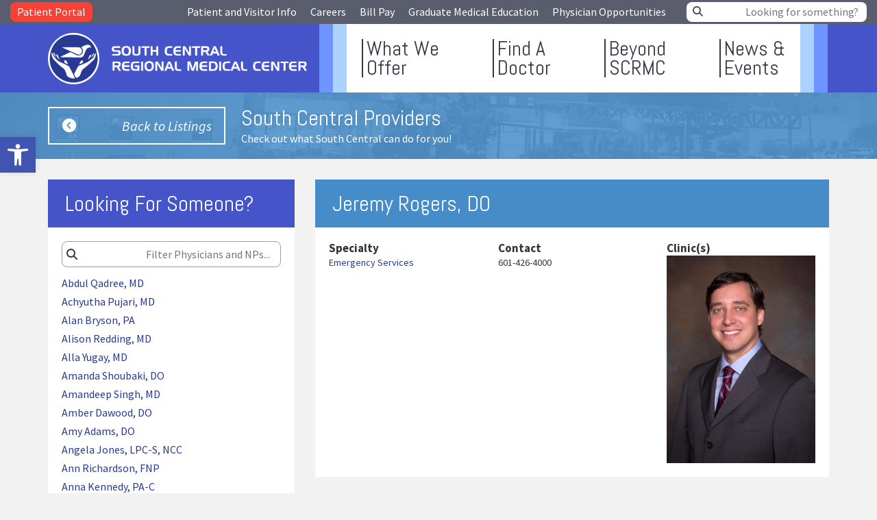

--- FILE ---
content_type: text/html; charset=UTF-8
request_url: https://scrmc.com/physicians_and_nps/rogers-jeremy-d-o/
body_size: 18405
content:
<!DOCTYPE html>
<html lang="en-US">

<head>
  <meta charset="UTF-8">
  <meta name="viewport" content="width=device-width, initial-scale=1">
  <title>Jeremy Rogers, DO | South Central Regional Medical Center</title>
  <link rel="profile" href="http://gmpg.org/xfn/11">
  <link rel="pingback" href="https://scrmc.com/xmlrpc.php">
  <link rel="shortcut icon" type="image/png" href="https://scrmc.com/wp-content/themes/c3-scrmc/assets/images/favicon.png" />

  <meta name='robots' content='max-image-preview:large' />
<link rel='dns-prefetch' href='//secure.gravatar.com' />
<link rel='dns-prefetch' href='//code.jquery.com' />
<link rel='dns-prefetch' href='//stats.wp.com' />
<link rel='dns-prefetch' href='//v0.wordpress.com' />
<link rel="alternate" type="application/rss+xml" title="South Central Regional Medical Center &raquo; Feed" href="https://scrmc.com/feed/" />
<link rel="alternate" type="application/rss+xml" title="South Central Regional Medical Center &raquo; Comments Feed" href="https://scrmc.com/comments/feed/" />
<link rel="alternate" title="oEmbed (JSON)" type="application/json+oembed" href="https://scrmc.com/wp-json/oembed/1.0/embed?url=https%3A%2F%2Fscrmc.com%2Fphysicians_and_nps%2Frogers-jeremy-d-o%2F" />
<link rel="alternate" title="oEmbed (XML)" type="text/xml+oembed" href="https://scrmc.com/wp-json/oembed/1.0/embed?url=https%3A%2F%2Fscrmc.com%2Fphysicians_and_nps%2Frogers-jeremy-d-o%2F&#038;format=xml" />
<style id='wp-img-auto-sizes-contain-inline-css' type='text/css'>
img:is([sizes=auto i],[sizes^="auto," i]){contain-intrinsic-size:3000px 1500px}
/*# sourceURL=wp-img-auto-sizes-contain-inline-css */
</style>
<style id='wp-emoji-styles-inline-css' type='text/css'>

	img.wp-smiley, img.emoji {
		display: inline !important;
		border: none !important;
		box-shadow: none !important;
		height: 1em !important;
		width: 1em !important;
		margin: 0 0.07em !important;
		vertical-align: -0.1em !important;
		background: none !important;
		padding: 0 !important;
	}
/*# sourceURL=wp-emoji-styles-inline-css */
</style>
<style id='wp-block-library-inline-css' type='text/css'>
:root{--wp-block-synced-color:#7a00df;--wp-block-synced-color--rgb:122,0,223;--wp-bound-block-color:var(--wp-block-synced-color);--wp-editor-canvas-background:#ddd;--wp-admin-theme-color:#007cba;--wp-admin-theme-color--rgb:0,124,186;--wp-admin-theme-color-darker-10:#006ba1;--wp-admin-theme-color-darker-10--rgb:0,107,160.5;--wp-admin-theme-color-darker-20:#005a87;--wp-admin-theme-color-darker-20--rgb:0,90,135;--wp-admin-border-width-focus:2px}@media (min-resolution:192dpi){:root{--wp-admin-border-width-focus:1.5px}}.wp-element-button{cursor:pointer}:root .has-very-light-gray-background-color{background-color:#eee}:root .has-very-dark-gray-background-color{background-color:#313131}:root .has-very-light-gray-color{color:#eee}:root .has-very-dark-gray-color{color:#313131}:root .has-vivid-green-cyan-to-vivid-cyan-blue-gradient-background{background:linear-gradient(135deg,#00d084,#0693e3)}:root .has-purple-crush-gradient-background{background:linear-gradient(135deg,#34e2e4,#4721fb 50%,#ab1dfe)}:root .has-hazy-dawn-gradient-background{background:linear-gradient(135deg,#faaca8,#dad0ec)}:root .has-subdued-olive-gradient-background{background:linear-gradient(135deg,#fafae1,#67a671)}:root .has-atomic-cream-gradient-background{background:linear-gradient(135deg,#fdd79a,#004a59)}:root .has-nightshade-gradient-background{background:linear-gradient(135deg,#330968,#31cdcf)}:root .has-midnight-gradient-background{background:linear-gradient(135deg,#020381,#2874fc)}:root{--wp--preset--font-size--normal:16px;--wp--preset--font-size--huge:42px}.has-regular-font-size{font-size:1em}.has-larger-font-size{font-size:2.625em}.has-normal-font-size{font-size:var(--wp--preset--font-size--normal)}.has-huge-font-size{font-size:var(--wp--preset--font-size--huge)}.has-text-align-center{text-align:center}.has-text-align-left{text-align:left}.has-text-align-right{text-align:right}.has-fit-text{white-space:nowrap!important}#end-resizable-editor-section{display:none}.aligncenter{clear:both}.items-justified-left{justify-content:flex-start}.items-justified-center{justify-content:center}.items-justified-right{justify-content:flex-end}.items-justified-space-between{justify-content:space-between}.screen-reader-text{border:0;clip-path:inset(50%);height:1px;margin:-1px;overflow:hidden;padding:0;position:absolute;width:1px;word-wrap:normal!important}.screen-reader-text:focus{background-color:#ddd;clip-path:none;color:#444;display:block;font-size:1em;height:auto;left:5px;line-height:normal;padding:15px 23px 14px;text-decoration:none;top:5px;width:auto;z-index:100000}html :where(.has-border-color){border-style:solid}html :where([style*=border-top-color]){border-top-style:solid}html :where([style*=border-right-color]){border-right-style:solid}html :where([style*=border-bottom-color]){border-bottom-style:solid}html :where([style*=border-left-color]){border-left-style:solid}html :where([style*=border-width]){border-style:solid}html :where([style*=border-top-width]){border-top-style:solid}html :where([style*=border-right-width]){border-right-style:solid}html :where([style*=border-bottom-width]){border-bottom-style:solid}html :where([style*=border-left-width]){border-left-style:solid}html :where(img[class*=wp-image-]){height:auto;max-width:100%}:where(figure){margin:0 0 1em}html :where(.is-position-sticky){--wp-admin--admin-bar--position-offset:var(--wp-admin--admin-bar--height,0px)}@media screen and (max-width:600px){html :where(.is-position-sticky){--wp-admin--admin-bar--position-offset:0px}}

/*# sourceURL=wp-block-library-inline-css */
</style><style id='global-styles-inline-css' type='text/css'>
:root{--wp--preset--aspect-ratio--square: 1;--wp--preset--aspect-ratio--4-3: 4/3;--wp--preset--aspect-ratio--3-4: 3/4;--wp--preset--aspect-ratio--3-2: 3/2;--wp--preset--aspect-ratio--2-3: 2/3;--wp--preset--aspect-ratio--16-9: 16/9;--wp--preset--aspect-ratio--9-16: 9/16;--wp--preset--color--black: #000000;--wp--preset--color--cyan-bluish-gray: #abb8c3;--wp--preset--color--white: #ffffff;--wp--preset--color--pale-pink: #f78da7;--wp--preset--color--vivid-red: #cf2e2e;--wp--preset--color--luminous-vivid-orange: #ff6900;--wp--preset--color--luminous-vivid-amber: #fcb900;--wp--preset--color--light-green-cyan: #7bdcb5;--wp--preset--color--vivid-green-cyan: #00d084;--wp--preset--color--pale-cyan-blue: #8ed1fc;--wp--preset--color--vivid-cyan-blue: #0693e3;--wp--preset--color--vivid-purple: #9b51e0;--wp--preset--gradient--vivid-cyan-blue-to-vivid-purple: linear-gradient(135deg,rgb(6,147,227) 0%,rgb(155,81,224) 100%);--wp--preset--gradient--light-green-cyan-to-vivid-green-cyan: linear-gradient(135deg,rgb(122,220,180) 0%,rgb(0,208,130) 100%);--wp--preset--gradient--luminous-vivid-amber-to-luminous-vivid-orange: linear-gradient(135deg,rgb(252,185,0) 0%,rgb(255,105,0) 100%);--wp--preset--gradient--luminous-vivid-orange-to-vivid-red: linear-gradient(135deg,rgb(255,105,0) 0%,rgb(207,46,46) 100%);--wp--preset--gradient--very-light-gray-to-cyan-bluish-gray: linear-gradient(135deg,rgb(238,238,238) 0%,rgb(169,184,195) 100%);--wp--preset--gradient--cool-to-warm-spectrum: linear-gradient(135deg,rgb(74,234,220) 0%,rgb(151,120,209) 20%,rgb(207,42,186) 40%,rgb(238,44,130) 60%,rgb(251,105,98) 80%,rgb(254,248,76) 100%);--wp--preset--gradient--blush-light-purple: linear-gradient(135deg,rgb(255,206,236) 0%,rgb(152,150,240) 100%);--wp--preset--gradient--blush-bordeaux: linear-gradient(135deg,rgb(254,205,165) 0%,rgb(254,45,45) 50%,rgb(107,0,62) 100%);--wp--preset--gradient--luminous-dusk: linear-gradient(135deg,rgb(255,203,112) 0%,rgb(199,81,192) 50%,rgb(65,88,208) 100%);--wp--preset--gradient--pale-ocean: linear-gradient(135deg,rgb(255,245,203) 0%,rgb(182,227,212) 50%,rgb(51,167,181) 100%);--wp--preset--gradient--electric-grass: linear-gradient(135deg,rgb(202,248,128) 0%,rgb(113,206,126) 100%);--wp--preset--gradient--midnight: linear-gradient(135deg,rgb(2,3,129) 0%,rgb(40,116,252) 100%);--wp--preset--font-size--small: 13px;--wp--preset--font-size--medium: 20px;--wp--preset--font-size--large: 36px;--wp--preset--font-size--x-large: 42px;--wp--preset--spacing--20: 0.44rem;--wp--preset--spacing--30: 0.67rem;--wp--preset--spacing--40: 1rem;--wp--preset--spacing--50: 1.5rem;--wp--preset--spacing--60: 2.25rem;--wp--preset--spacing--70: 3.38rem;--wp--preset--spacing--80: 5.06rem;--wp--preset--shadow--natural: 6px 6px 9px rgba(0, 0, 0, 0.2);--wp--preset--shadow--deep: 12px 12px 50px rgba(0, 0, 0, 0.4);--wp--preset--shadow--sharp: 6px 6px 0px rgba(0, 0, 0, 0.2);--wp--preset--shadow--outlined: 6px 6px 0px -3px rgb(255, 255, 255), 6px 6px rgb(0, 0, 0);--wp--preset--shadow--crisp: 6px 6px 0px rgb(0, 0, 0);}:where(.is-layout-flex){gap: 0.5em;}:where(.is-layout-grid){gap: 0.5em;}body .is-layout-flex{display: flex;}.is-layout-flex{flex-wrap: wrap;align-items: center;}.is-layout-flex > :is(*, div){margin: 0;}body .is-layout-grid{display: grid;}.is-layout-grid > :is(*, div){margin: 0;}:where(.wp-block-columns.is-layout-flex){gap: 2em;}:where(.wp-block-columns.is-layout-grid){gap: 2em;}:where(.wp-block-post-template.is-layout-flex){gap: 1.25em;}:where(.wp-block-post-template.is-layout-grid){gap: 1.25em;}.has-black-color{color: var(--wp--preset--color--black) !important;}.has-cyan-bluish-gray-color{color: var(--wp--preset--color--cyan-bluish-gray) !important;}.has-white-color{color: var(--wp--preset--color--white) !important;}.has-pale-pink-color{color: var(--wp--preset--color--pale-pink) !important;}.has-vivid-red-color{color: var(--wp--preset--color--vivid-red) !important;}.has-luminous-vivid-orange-color{color: var(--wp--preset--color--luminous-vivid-orange) !important;}.has-luminous-vivid-amber-color{color: var(--wp--preset--color--luminous-vivid-amber) !important;}.has-light-green-cyan-color{color: var(--wp--preset--color--light-green-cyan) !important;}.has-vivid-green-cyan-color{color: var(--wp--preset--color--vivid-green-cyan) !important;}.has-pale-cyan-blue-color{color: var(--wp--preset--color--pale-cyan-blue) !important;}.has-vivid-cyan-blue-color{color: var(--wp--preset--color--vivid-cyan-blue) !important;}.has-vivid-purple-color{color: var(--wp--preset--color--vivid-purple) !important;}.has-black-background-color{background-color: var(--wp--preset--color--black) !important;}.has-cyan-bluish-gray-background-color{background-color: var(--wp--preset--color--cyan-bluish-gray) !important;}.has-white-background-color{background-color: var(--wp--preset--color--white) !important;}.has-pale-pink-background-color{background-color: var(--wp--preset--color--pale-pink) !important;}.has-vivid-red-background-color{background-color: var(--wp--preset--color--vivid-red) !important;}.has-luminous-vivid-orange-background-color{background-color: var(--wp--preset--color--luminous-vivid-orange) !important;}.has-luminous-vivid-amber-background-color{background-color: var(--wp--preset--color--luminous-vivid-amber) !important;}.has-light-green-cyan-background-color{background-color: var(--wp--preset--color--light-green-cyan) !important;}.has-vivid-green-cyan-background-color{background-color: var(--wp--preset--color--vivid-green-cyan) !important;}.has-pale-cyan-blue-background-color{background-color: var(--wp--preset--color--pale-cyan-blue) !important;}.has-vivid-cyan-blue-background-color{background-color: var(--wp--preset--color--vivid-cyan-blue) !important;}.has-vivid-purple-background-color{background-color: var(--wp--preset--color--vivid-purple) !important;}.has-black-border-color{border-color: var(--wp--preset--color--black) !important;}.has-cyan-bluish-gray-border-color{border-color: var(--wp--preset--color--cyan-bluish-gray) !important;}.has-white-border-color{border-color: var(--wp--preset--color--white) !important;}.has-pale-pink-border-color{border-color: var(--wp--preset--color--pale-pink) !important;}.has-vivid-red-border-color{border-color: var(--wp--preset--color--vivid-red) !important;}.has-luminous-vivid-orange-border-color{border-color: var(--wp--preset--color--luminous-vivid-orange) !important;}.has-luminous-vivid-amber-border-color{border-color: var(--wp--preset--color--luminous-vivid-amber) !important;}.has-light-green-cyan-border-color{border-color: var(--wp--preset--color--light-green-cyan) !important;}.has-vivid-green-cyan-border-color{border-color: var(--wp--preset--color--vivid-green-cyan) !important;}.has-pale-cyan-blue-border-color{border-color: var(--wp--preset--color--pale-cyan-blue) !important;}.has-vivid-cyan-blue-border-color{border-color: var(--wp--preset--color--vivid-cyan-blue) !important;}.has-vivid-purple-border-color{border-color: var(--wp--preset--color--vivid-purple) !important;}.has-vivid-cyan-blue-to-vivid-purple-gradient-background{background: var(--wp--preset--gradient--vivid-cyan-blue-to-vivid-purple) !important;}.has-light-green-cyan-to-vivid-green-cyan-gradient-background{background: var(--wp--preset--gradient--light-green-cyan-to-vivid-green-cyan) !important;}.has-luminous-vivid-amber-to-luminous-vivid-orange-gradient-background{background: var(--wp--preset--gradient--luminous-vivid-amber-to-luminous-vivid-orange) !important;}.has-luminous-vivid-orange-to-vivid-red-gradient-background{background: var(--wp--preset--gradient--luminous-vivid-orange-to-vivid-red) !important;}.has-very-light-gray-to-cyan-bluish-gray-gradient-background{background: var(--wp--preset--gradient--very-light-gray-to-cyan-bluish-gray) !important;}.has-cool-to-warm-spectrum-gradient-background{background: var(--wp--preset--gradient--cool-to-warm-spectrum) !important;}.has-blush-light-purple-gradient-background{background: var(--wp--preset--gradient--blush-light-purple) !important;}.has-blush-bordeaux-gradient-background{background: var(--wp--preset--gradient--blush-bordeaux) !important;}.has-luminous-dusk-gradient-background{background: var(--wp--preset--gradient--luminous-dusk) !important;}.has-pale-ocean-gradient-background{background: var(--wp--preset--gradient--pale-ocean) !important;}.has-electric-grass-gradient-background{background: var(--wp--preset--gradient--electric-grass) !important;}.has-midnight-gradient-background{background: var(--wp--preset--gradient--midnight) !important;}.has-small-font-size{font-size: var(--wp--preset--font-size--small) !important;}.has-medium-font-size{font-size: var(--wp--preset--font-size--medium) !important;}.has-large-font-size{font-size: var(--wp--preset--font-size--large) !important;}.has-x-large-font-size{font-size: var(--wp--preset--font-size--x-large) !important;}
/*# sourceURL=global-styles-inline-css */
</style>

<style id='classic-theme-styles-inline-css' type='text/css'>
/*! This file is auto-generated */
.wp-block-button__link{color:#fff;background-color:#32373c;border-radius:9999px;box-shadow:none;text-decoration:none;padding:calc(.667em + 2px) calc(1.333em + 2px);font-size:1.125em}.wp-block-file__button{background:#32373c;color:#fff;text-decoration:none}
/*# sourceURL=/wp-includes/css/classic-themes.min.css */
</style>
<link rel='stylesheet' id='pojo-a11y-css' href='https://scrmc.com/wp-content/plugins/pojo-accessibility/modules/legacy/assets/css/style.min.css?ver=1.0.0' type='text/css' media='all' />
<link rel='stylesheet' id='bootstrap-css' href='https://scrmc.com/wp-content/themes/c3-scrmc/assets/css/bootstrap.css' type='text/css' media='all' />
<link rel='stylesheet' id='screen-css' href='https://scrmc.com/wp-content/themes/c3-scrmc/assets/css/screen.css?ver=6.9' type='text/css' media='all' />
<script type="text/javascript" src="https://code.jquery.com/jquery-latest.min.js" id="jquery-js"></script>
<link rel="https://api.w.org/" href="https://scrmc.com/wp-json/" /><link rel="EditURI" type="application/rsd+xml" title="RSD" href="https://scrmc.com/xmlrpc.php?rsd" />
<meta name="generator" content="WordPress 6.9" />
<link rel="canonical" href="https://scrmc.com/physicians_and_nps/rogers-jeremy-d-o/" />
	<style>img#wpstats{display:none}</style>
		<style type="text/css">
#pojo-a11y-toolbar .pojo-a11y-toolbar-toggle a{ background-color: #4054b2;	color: #ffffff;}
#pojo-a11y-toolbar .pojo-a11y-toolbar-overlay, #pojo-a11y-toolbar .pojo-a11y-toolbar-overlay ul.pojo-a11y-toolbar-items.pojo-a11y-links{ border-color: #4054b2;}
body.pojo-a11y-focusable a:focus{ outline-style: solid !important;	outline-width: 1px !important;	outline-color: #FF0000 !important;}
#pojo-a11y-toolbar{ top: 200px !important;}
#pojo-a11y-toolbar .pojo-a11y-toolbar-overlay{ background-color: #ffffff;}
#pojo-a11y-toolbar .pojo-a11y-toolbar-overlay ul.pojo-a11y-toolbar-items li.pojo-a11y-toolbar-item a, #pojo-a11y-toolbar .pojo-a11y-toolbar-overlay p.pojo-a11y-toolbar-title{ color: #333333;}
#pojo-a11y-toolbar .pojo-a11y-toolbar-overlay ul.pojo-a11y-toolbar-items li.pojo-a11y-toolbar-item a.active{ background-color: #4054b2;	color: #ffffff;}
@media (max-width: 767px) { #pojo-a11y-toolbar { top: 150px !important; } }</style><style type="text/css">.recentcomments a{display:inline !important;padding:0 !important;margin:0 !important;}</style>
<!-- Jetpack Open Graph Tags -->
<meta property="og:type" content="article" />
<meta property="og:title" content="Jeremy Rogers, DO" />
<meta property="og:url" content="https://scrmc.com/physicians_and_nps/rogers-jeremy-d-o/" />
<meta property="og:description" content="Visit the post for more." />
<meta property="article:published_time" content="2016-05-24T19:24:13+00:00" />
<meta property="article:modified_time" content="2018-08-14T13:35:50+00:00" />
<meta property="og:site_name" content="South Central Regional Medical Center" />
<meta property="og:image" content="https://s0.wp.com/i/blank.jpg" />
<meta property="og:image:width" content="200" />
<meta property="og:image:height" content="200" />
<meta property="og:image:alt" content="" />
<meta property="og:locale" content="en_US" />
<meta name="twitter:text:title" content="Jeremy Rogers, DO" />
<meta name="twitter:card" content="summary" />
<meta name="twitter:description" content="Visit the post for more." />

<!-- End Jetpack Open Graph Tags -->

  <!-- Font CDNs -->
  <link href='https://fonts.googleapis.com/css?family=Abel|Source+Sans+Pro:200,400,700,400italic,300,300italic,700italic' rel='stylesheet' type='text/css'>
  <script src="https://kit.fontawesome.com/0233c7d3cb.js" crossorigin="anonymous"></script>
  <link rel="stylesheet" href="https://scrmc.com/wp-content/themes/c3-scrmc/assets/css/animate.css">
  <link rel="stylesheet" href="https://scrmc.com/wp-content/themes/c3-scrmc/assets/css/select2.min.css">
  <link rel="stylesheet" href="https://scrmc.com/wp-content/themes/c3-scrmc/assets/css/hamburgers.min.css">

  
  <script async src="https://i.simpli.fi/dpx.js?cid=111826&action=100&segment=wdamscrmclaurelsite&m=1&sifi_tuid=63267"></script>
  
  <script async src="https://i.simpli.fi/dpx.js?cid=111826&conversion=40&campaign_id=0&m=1&tid=viewthrough&sifi_tuid=63267"></script>
  
  <script>
  !function(e){e=document.createElement("img"),e.src="https://jelly.mdhv.io/v1/star.gif?pid=5zWTS9Bg5v4hO24RyVadBC4Zs9vo&src=mh&evt=hi",document.body.appendChild(e)}();
  </script>
  
  <!-- Global site tag (gtag.js) - Google Analytics -->
  <script async src="https://www.googletagmanager.com/gtag/js?id=G-SB31G8RLCL"></script>
  <script>
    window.dataLayer = window.dataLayer || [];
    function gtag(){dataLayer.push(arguments);}
    gtag('js', new Date());
  
    gtag('config', 'G-SB31G8RLCL');
  </script>

</head>

<body class="wp-singular physicians_and_nps-template-default single single-physicians_and_nps postid-329 wp-theme-c3-scrmc">
  <script>
    (function(i, s, o, g, r, a, m) {
      i['GoogleAnalyticsObject'] = r;
      i[r] = i[r] || function() {
        (i[r].q = i[r].q || []).push(arguments)
      }, i[r].l = 1 * new Date();
      a = s.createElement(o),
        m = s.getElementsByTagName(o)[0];
      a.async = 1;
      a.src = g;
      m.parentNode.insertBefore(a, m)
    })(window, document, 'script', 'https://www.google-analytics.com/analytics.js', 'ga');

    ga('create', 'UA-32946259-1', 'auto');
    ga('send', 'pageview');
  </script>
  <div id="page" class="hfeed site">

        

    <nav class="upper-nav hidden-sm hidden-xs">
      <div class="container upper-nav-container">

        <form role="search" method="get" id="searchform" class="searchform" action="https://scrmc.com/">
          <input class="search-bar pull-right" placeholder="Looking for something?" type="text" value="" name="s" id="s" />
        </form>
        <i class="fa fa-search pull-right" aria-hidden="true"></i>

        <ul class="pull-right">
          <li>
            <a href="/patient-portal/">Patient Portal</a>
          </li>
          <li>
            <a href="/patients-visitors/">Patient and Visitor Info</a>
          </li>
          <li>
            <a href="/careers/">Careers</a>
          </li>
          <li>
            <a href="/patients-visitors/online-bill-pay/">Bill Pay</a>
          </li>
          <li>
            <a href="/graduate-medical-education/">Graduate Medical Education</a>
          </li>
          <li>
            <a href="/physician-opportunities/">Physician Opportunities</a>
          </li>
        </ul>
      </div>

    </nav>

    <nav class="main-nav hidden-sm hidden-xs">
      <div class="container">
        <a href="/">
          <img src="https://scrmc.com/wp-content/themes/c3-scrmc/assets/images/logo.png" class="img-responsive visible-lg-inline-block logo">
          <img src="https://scrmc.com/wp-content/themes/c3-scrmc/assets/images/logo-text.png" class="img-responsive visible-lg-inline-block logo-text">
          <img src="https://scrmc.com/wp-content/themes/c3-scrmc/assets/images/logo-text-small.png" class="img-responsive hidden-lg logo-text-small">
        </a>
        <div class="primary-nav-wrapper">
          <div class="primary-nav">
            <ul>
              <li class="what-we-offer">
                <a href="">What We<br>Offer</a>
                <div class="dropdown">
                  <img src="https://scrmc.com/wp-content/themes/c3-scrmc/assets/images/triangle.png" class="img-responsive triangle">
                  <div class="dropdown-body">
                    <div class="left">
                      <h2>Services</h2>
                      <hr>
                      <div class="left-list">
                        <ul>
                                                                                  
                                                                                              <li>
                                  <a href="https://scrmc.com/services/alcohol-and-chemical-dependency/">Alcohol and Drug Detox</a>
                                </li>
                                                            
                            
                                                                                              <li>
                                  <a href="https://scrmc.com/services/ambulance-service-emserv/">Ambulance Service | EMServ</a>
                                </li>
                                                            
                            
                                                                                              <li>
                                  <a href="https://scrmc.com/services/behavioralmental-health/">Behavioral | Mental Health</a>
                                </li>
                                                            
                            
                                                                                              <li>
                                  <a href="https://scrmc.com/services/cancer-center/">Cancer Center</a>
                                </li>
                                                            
                            
                                                                                              <li>
                                  <a href="https://scrmc.com/services/robotics/">daVinci® Robotic Surgery</a>
                                </li>
                                                            
                            
                                                                                              <li>
                                  <a href="https://scrmc.com/services/emergency-department/">Emergency Department</a>
                                </li>
                                                            
                            
                                                                                              <li>
                                  <a href="https://scrmc.com/services/family-medicine-primary-care/">Family Medicine | Internal Medicine</a>
                                </li>
                                                            
                            
                                                                                              <li>
                                  <a href="https://scrmc.com/services/home-health/">Home Health</a>
                                </li>
                                                            
                            
                                                                                              <li>
                                  <a href="https://scrmc.com/services/hospice/">Hospice</a>
                                </li>
                                                            
                            
                                                            
                            
                                                            
                            
                                                            
                            
                                                            
                            
                                                            
                            
                                                            
                                                                              </ul>
                      </div>
                      <!--
                    -->
                      <div class="right-list">
                        <ul>
                                                                                  
                                                            
                            
                                                            
                            
                                                            
                            
                                                            
                            
                                                            
                            
                                                            
                            
                                                            
                            
                                                            
                            
                                                            
                            
                                                                                              <li>
                                  <a href="https://scrmc.com/services/hospitalist-program/">Hospitalist Program</a>
                                </li>
                                                            
                            
                                                                                              <li>
                                  <a href="https://scrmc.com/services/industrial-medicine/">Industrial Medicine</a>
                                </li>
                                                            
                            
                                                                                              <li>
                                  <a href="https://scrmc.com/services/intensive-care-unit/">Intensive Care Unit</a>
                                </li>
                                                            
                            
                                                                                              <li>
                                  <a href="https://scrmc.com/services/nursing-homes/">Nursing Homes</a>
                                </li>
                                                            
                            
                                                                                              <li>
                                  <a href="https://scrmc.com/services/pediatrics/">Pediatrics</a>
                                </li>
                                                            
                            
                                                                                              <li>
                                  <a href="https://scrmc.com/services/radiology/">Radiology</a>
                                </li>
                                                            
                                                                              </ul>
                        <a href="/services/">
                          <div class="btn-view-all hvr-icon-forward">View All</div>
                        </a>
                      </div>
                    </div>
                    <!--
                  -->
                    <div class="right">
                      <h2>Clinics & Medical Services</h2>
                      <hr>
                      <div class="left-list">
                        <ul>
                                                                                  
                                                                                              <li>
                                  <a href="https://scrmc.com/clinics/comfortcare-home-health/">ComfortCare Home Health</a>
                                </li>
                                                            
                            
                                                                                              <li>
                                  <a href="https://scrmc.com/clinics/comfortcare-hospice/">ComfortCare Hospice</a>
                                </li>
                                                            
                            
                                                                                              <li>
                                  <a href="https://scrmc.com/clinics/comfortcare-nursing-center/">ComfortCare Nursing Center</a>
                                </li>
                                                            
                            
                                                                                              <li>
                                  <a href="https://scrmc.com/clinics/ellisville-ob-gyn-clinic/">Ellisville OB-GYN Clinic</a>
                                </li>
                                                            
                            
                                                                                              <li>
                                  <a href="https://scrmc.com/clinics/ellisville-pediatric-clinic/">Ellisville Pediatric Clinic</a>
                                </li>
                                                            
                            
                                                                                              <li>
                                  <a href="https://scrmc.com/clinics/jones-county-rest-home/">Jones County Rest Home</a>
                                </li>
                                                            
                            
                                                                                              <li>
                                  <a href="https://scrmc.com/clinics/scfamilymedandurgcare/">South Central Family Medicine</a>
                                </li>
                                                            
                            
                                                                                              <li>
                                  <a href="https://scrmc.com/clinics/south-central-behavioral-health-services/">South Central Behavioral Health</a>
                                </li>
                                                            
                            
                                                                                              <li>
                                  <a href="https://scrmc.com/clinics/south-central-cancer-center/">South Central Cancer Center</a>
                                </li>
                                                            
                            
                                                            
                            
                                                            
                            
                                                            
                            
                                                            
                            
                                                            
                            
                                                            
                                                                              </ul>
                      </div>
                      <div class="right-list">
                        <ul>
                                                                                  
                                                            
                            
                                                            
                            
                                                            
                            
                                                            
                            
                                                            
                            
                                                            
                            
                                                            
                            
                                                            
                            
                                                            
                            
                                                                                              <li>
                                  <a href="https://scrmc.com/clinics/south-central-dermatology/">South Central Dermatology</a>
                                </li>
                                                            
                            
                                                                                              <li>
                                  <a href="https://scrmc.com/clinics/eyeandlasercenter/">South Central Eye &#038; Laser Center</a>
                                </li>
                                                            
                            
                                                                                              <li>
                                  <a href="https://scrmc.com/clinics/southcentralobgyn/">South Central Obstetrics &#038; Gynecology</a>
                                </li>
                                                            
                            
                                                                                              <li>
                                  <a href="https://scrmc.com/clinics/south-central-orthopedics/">South Central Orthopedics</a>
                                </li>
                                                            
                            
                                                                                              <li>
                                  <a href="https://scrmc.com/clinics/south-central-pain-center/">South Central Pain Center</a>
                                </li>
                                                            
                            
                                                                                              <li>
                                  <a href="https://scrmc.com/clinics/southcentralpediatrics/">South Central Pediatrics</a>
                                </li>
                                                            
                                                                              </ul>
                        <a href="/medicalservicesclinics/">
                          <div class="btn-view-all hvr-icon-forward">View All</div>
                        </a>
                      </div>
                    </div>
                  </div>
                  <div class="dropdown-footer">
                    <a href="/clinics/south-central-urgent-care-industrial-medicine/" class="hvr-icon-forward-menu">Urgent Care</a>
                    <a href="/health-wellness/" class="hvr-icon-forward-menu">Health and Wellness</a>
                    <a href="/directory" class="hvr-icon-forward-menu">Telephone Directory</a>
                  </div>
                </div>
              </li>
              <li class="find-a-doctor">
                <a href="">Find A<br>Doctor</a>
                <div class="dropdown">
                  <img src="https://scrmc.com/wp-content/themes/c3-scrmc/assets/images/triangle.png" class="img-responsive triangle">
                  <div class="dropdown-body">
                    <h2>Looking for a Physician, Physician's Assistant or Nurse Practitioner?</h2>
                    <form action="/physicians-and-nps" method="GET" class="doctor-search">
                      <input class="search-bar" name="doctor-search" placeholder="Look someone up by last name!">
                    </form>
                    <i class="fa fa-search pull-right" aria-hidden="true"></i>
                  </div>
                  <div class="dropdown-footer">
                    <a href="/physicians-and-nps/?phys-or-np=physicians" class="hvr-icon-forward-menu">View All Physicians</a>
                    <a href="/physicians-and-nps/?phys-or-np=nps" class="hvr-icon-forward-menu">View All NP's and PA's</a>
                    <a href="/physicians-and-nps/" class="hvr-icon-forward-menu">View All</a>
                  </div>
                </div>
              </li>
              <li class="beyond-scrmc">
                <a href="">Beyond<br>SCRMC</a>
                <div class="dropdown">
                  <img src="https://scrmc.com/wp-content/themes/c3-scrmc/assets/images/triangle.png" class="img-responsive triangle">
                  <div class="dropdown-body">
                    <ul>
                      <li>
                        <a href="/community/">Community</a>
                        <ul>
                          <li><a href="/community/volunteers/">- Volunteers</a></li>
                        </ul>
                      </li>
                      <li>
                        <a href="/health-wellness/">Health and Wellness</a>
                      </li>
                      <li><a href="/foundation/">South Central Health Care Foundation</a></li>
                      <li>
                        <a href="/services/support-groups/">South Central Support Groups</a>
                      </li>
                    </ul>
                  </div>
                </div>
              </li>
              <li class="news-and-events">
                <a href="">News &<br>Events</a>
                <div class="dropdown">
                  <img src="https://scrmc.com/wp-content/themes/c3-scrmc/assets/images/triangle.png" class="img-responsive triangle">
                  <div class="dropdown-body">
                    <ul>
                      <li>
                        <a href="/category/healthbreak/">HealthBreak Videos</a>
                      </li>
                      <li>
                        <a href="/category/videos/">Videos</a>
                      </li>
                      <li>
                        <a href="/category/news/">News</a>
                      </li>
                      <li>
                        <a href="/category/events/">Events</a>
                      </li>
                      <li>
                        <a href="/news-and-events/">All Categories</a>
                      </li>
                    </ul>
                  </div>
                </div>
              </li>
            </ul>
          </div>
        </div>
      </div>
    </nav>

    <nav class="mobile-nav visible-sm visible-xs">

      <div class="menu-toggle">
        <button class="hamburger hamburger--spring-r pull-right" type="button">
          <span class="hamburger-box">
            <span class="hamburger-inner"></span>
          </span>
        </button>
        <a href="/">
          <p>SCRMC</p>
        </a>
        <a href="/">
          <img src="https://scrmc.com/wp-content/themes/c3-scrmc/assets/images/logo-footer.png" class="img-responsive logo">
        </a>
      </div>

      <div class="mobile-menu">
        <ul>
          <li class="section-header">WHAT WE OFFER</li>
          <li><a href="/services/">Services</a></li>
          <li><a href="/medicalservicesclinics/">Clinics & Medical Services</a></li>
          <li><a href="/clinics/south-central-urgent-care-industrial-medicine/">Urgent Care</a></li>
          <li><a href="/health-wellness/">Health and Wellness</a></li>
          <li><a href="/patients-visitors/online-bill-pay/">Bill Pay</a></li>
          <li><a href="/graduate-medical-education/">Graduate Medical Education</a></li>
          <li><a href="/patient-portal/">Patient Portal</a></li>
          <li><a href="/patients-visitors/">Patient and Visitor Info</a></li>
          <li><a href="/directory/">Telephone Directory</a></li>
          <li class="section-header">FIND A DOCTOR</li>
          <li><a href="/physicians-and-nps/?phys-or-np=physicians/">Physicians</a></li>
          <li><a href="/physicians-and-nps/?phys-or-np=nps/">Nurse Practitioners</a></li>
          <li><a href="/physicians-and-nps/">View All</a></li>
          <li class="section-header">BEYOND SCRMC</li>
          <li><a href="/careers/">Careers</a></li>
          <li><a href="/community/">Community</a></li>
          <li><a href="/community/volunteers/">Volunteer</a></li>
          <li><a href="/community/health-care-foundation/">Foundation</a></li>
          <li><a href="/services/support-groups/">South Central Support Groups</a></li>
          <li class="section-header">NEWS AND EVENTS</li>
          <li><a href="/news-and-events">All Categories</a></li>
          <li><a href="/category/news/">News</a></li>
          <li><a href="/category/events/">Events</a></li>
          <li><a href="/category/healthbreak/">HealthBreak Videos</a></li>
        </ul>
      </div>

    </nav>

	<div class="inside-banner">
		<div class="container">
			<a href="/physicians-and-nps/"><div class="btn-back-to-listings hvr-icon-back">Back to Listings</div></a>
			<div class="page-header-wrapper">
				<h1>South Central Providers</h1>
				<p>Check out what South Central can do for you!</p>
			</div>
		</div>
	</div>
	<div class="container page-container">
		<div class="row">

			<div class="col-md-4 sidebar">
	<div class="top">
		<h1>
							Looking For Someone?
					</h1>
	</div>
	<div class="bottom">
					<input type="text" class="inside-search-bar"  placeholder="Filter Physicians and NPs..." >
			<i class="fa fa-search pull-right" aria-hidden="true"></i>
		
		
												<ul class="physicians-and-nps-list-sidebar">
											<li><a href="https://scrmc.com/physicians_and_nps/abdul-qadree-md/">Abdul Qadree, MD</a></li>
											<li><a href="https://scrmc.com/physicians_and_nps/pujari-achyutha-m-d/">Achyutha Pujari, MD</a></li>
											<li><a href="https://scrmc.com/physicians_and_nps/alan-bryson-p-a/">Alan Bryson, PA</a></li>
											<li><a href="https://scrmc.com/physicians_and_nps/alison-redding-md/">Alison Redding, MD</a></li>
											<li><a href="https://scrmc.com/physicians_and_nps/alla-yugay-md/">Alla Yugay, MD</a></li>
											<li><a href="https://scrmc.com/physicians_and_nps/amanda-shoubaki-md/">Amanda Shoubaki, DO</a></li>
											<li><a href="https://scrmc.com/physicians_and_nps/amandeep-singh-md/">Amandeep Singh, MD</a></li>
											<li><a href="https://scrmc.com/physicians_and_nps/amber-dawood-do/">Amber Dawood, DO</a></li>
											<li><a href="https://scrmc.com/physicians_and_nps/adams-amy-d-o/">Amy Adams, DO</a></li>
											<li><a href="https://scrmc.com/physicians_and_nps/angela-jones-lpc-s-ncc/">Angela Jones, LPC-S, NCC</a></li>
											<li><a href="https://scrmc.com/physicians_and_nps/ann-richardson-fnp/">Ann Richardson, FNP</a></li>
											<li><a href="https://scrmc.com/physicians_and_nps/anna-kennedy-pa-c/">Anna Kennedy, PA-C</a></li>
											<li><a href="https://scrmc.com/physicians_and_nps/anuradha-raut-md/">Anuradha Raut, MD</a></li>
											<li><a href="https://scrmc.com/physicians_and_nps/areeba-nasir-zamar-md/">Areeba Nasir Zamar, MD</a></li>
											<li><a href="https://scrmc.com/physicians_and_nps/tanious-aremmia-m-d/">Aremmia Tanious, MD</a></li>
											<li><a href="https://scrmc.com/physicians_and_nps/ashley-brooks-fnp/">Ashley Brooks, FNP</a></li>
											<li><a href="https://scrmc.com/physicians_and_nps/ashleyfloyd/">Ashley Floyd, WHNP, CLC</a></li>
											<li><a href="https://scrmc.com/physicians_and_nps/ashlyn-thomas-md/">Ashlyn Thomas, MD</a></li>
											<li><a href="https://scrmc.com/physicians_and_nps/ashlynn-bennett-fnp/">Ashlynn Bennett, FNP</a></li>
											<li><a href="https://scrmc.com/physicians_and_nps/weber-b-michael-m-d/">B. Michael Weber, MD</a></li>
											<li><a href="https://scrmc.com/physicians_and_nps/mechleb-bassam-k-m-d/">Bassam K. Mechleb, MD</a></li>
											<li><a href="https://scrmc.com/physicians_and_nps/ben-stevens-md/">Ben Stevens, MD</a></li>
											<li><a href="https://scrmc.com/physicians_and_nps/deasis-bernard-g-m-d-2/">Bernard G. DeAsis, MD</a></li>
											<li><a href="https://scrmc.com/physicians_and_nps/patel-bharat-r-m-d/">Bharat R. Patel, MD</a></li>
											<li><a href="https://scrmc.com/physicians_and_nps/bill-oquin-np/">Bill O&#8217;Quin, NP</a></li>
											<li><a href="https://scrmc.com/physicians_and_nps/brent-cain-do/">Brent Cain, DO</a></li>
											<li><a href="https://scrmc.com/physicians_and_nps/brett-barlow-md/">Brett Barlow, MD</a></li>
											<li><a href="https://scrmc.com/physicians_and_nps/wilkinson-brian-m-d/">Brian Wilkinson, MD</a></li>
											<li><a href="https://scrmc.com/physicians_and_nps/bridgette-burnham-fnp/">Bridget Burnham, FNP</a></li>
											<li><a href="https://scrmc.com/physicians_and_nps/brittany-mccarty-fnp-c/">Brittany McCarty, FNP-C</a></li>
											<li><a href="https://scrmc.com/physicians_and_nps/turel-burgese-m-d/">Burgese Turel, MD</a></li>
											<li><a href="https://scrmc.com/physicians_and_nps/pimperl-l-cameron-m-d/">Cameron Pimperl, MD</a></li>
											<li><a href="https://scrmc.com/physicians_and_nps/stevens-ii-carl-w-m-d/">Carl W. Stevens, II, MD</a></li>
											<li><a href="https://scrmc.com/physicians_and_nps/yarber-carley-cpnp/">Carley Robinson, PNP</a></li>
											<li><a href="https://scrmc.com/physicians_and_nps/cegielski-carolyn-h-d-o/">Carolyn H. Cegielski, DO</a></li>
											<li><a href="https://scrmc.com/physicians_and_nps/carrie-foxworth-pmhnp-2/">Carrie Foxworth, PMHNP</a></li>
											<li><a href="https://scrmc.com/physicians_and_nps/caraway-chad-np/">Chad Caraway, NP</a></li>
											<li><a href="https://scrmc.com/physicians_and_nps/saul-chad-m-d/">Chad Saul, MD</a></li>
											<li><a href="https://scrmc.com/physicians_and_nps/cherish-mccallum-lcsw/">Cherish McCallum, LCSW</a></li>
											<li><a href="https://scrmc.com/physicians_and_nps/chris-rivers-acnp/">Chris Rivers, ACNP</a></li>
											<li><a href="https://scrmc.com/physicians_and_nps/cj-dennis-fnp/">CJ Dennis, FNP</a></li>
											<li><a href="https://scrmc.com/physicians_and_nps/clay-b-thames-d-d-s/">Clay B. Thames, DDS</a></li>
											<li><a href="https://scrmc.com/physicians_and_nps/conner-thomas-md/">Conner Thomas, MD</a></li>
											<li><a href="https://scrmc.com/physicians_and_nps/vial-d-frederick-m-d/">D. Frederick Vial, MD</a></li>
											<li><a href="https://scrmc.com/physicians_and_nps/daniel-mccallum-sr-md/">Daniel McCallum Sr., MD</a></li>
											<li><a href="https://scrmc.com/physicians_and_nps/blakeney-danielle-m-d-2/">Danielle Blakeney, MD</a></li>
											<li><a href="https://scrmc.com/physicians_and_nps/danielle-welch-fnp/">Danielle Welch, FNP</a></li>
											<li><a href="https://scrmc.com/physicians_and_nps/deepu-thoppil-md/">Deepu Thoppil, MD</a></li>
											<li><a href="https://scrmc.com/physicians_and_nps/delane-pressly-np/">Delane Pressly, NP</a></li>
											<li><a href="https://scrmc.com/physicians_and_nps/derek-wierzbicki-md/">Derek Wierzbicki, MD</a></li>
											<li><a href="https://scrmc.com/physicians_and_nps/dileepa-chathuranga-md/">Dileepa Chathuranga, MD</a></li>
											<li><a href="https://scrmc.com/physicians_and_nps/scoggin-donnie-fnp/">Donnie Scoggin, FNP</a></li>
											<li><a href="https://scrmc.com/physicians_and_nps/edmund-chinchar-md/">Edmund Chinchar, MD</a></li>
											<li><a href="https://scrmc.com/physicians_and_nps/erica-windham-np/">Erica Windham, NP</a></li>
											<li><a href="https://scrmc.com/physicians_and_nps/farwa-kazmi-md/">Farwa Kazmi, MD</a></li>
											<li><a href="https://scrmc.com/physicians_and_nps/gloria-alridge-np/">Gloria Alridge, NP</a></li>
											<li><a href="https://scrmc.com/physicians_and_nps/rogers-graham-m-d/">Graham Rogers, MD</a></li>
											<li><a href="https://scrmc.com/physicians_and_nps/grant-saxton-md/">Grant Saxton, MD</a></li>
											<li><a href="https://scrmc.com/physicians_and_nps/gulshan-oberoi-m-d/">Gulshan Oberoi, MD</a></li>
											<li><a href="https://scrmc.com/physicians_and_nps/kumar-hamit-m-d/">Hamit Kumar, MD</a></li>
											<li><a href="https://scrmc.com/physicians_and_nps/hanna-mccoy-fnp/">Hanna McCoy, FNP</a></li>
											<li><a href="https://scrmc.com/physicians_and_nps/hannah-ramsey-do/">Hannah Ramsey, DO</a></li>
											<li><a href="https://scrmc.com/physicians_and_nps/heather-bassi-acnp/">Heather Bassi, ACNP</a></li>
											<li><a href="https://scrmc.com/physicians_and_nps/holly-m-white-np/">Holly M. White, NP</a></li>
											<li><a href="https://scrmc.com/physicians_and_nps/nasajpour-hossein-m-d/">Hossein Nasajpour, MD</a></li>
											<li><a href="https://scrmc.com/physicians_and_nps/evans-jack-c-m-d/">Jack C. Evans, MD</a></li>
											<li><a href="https://scrmc.com/physicians_and_nps/jacob-graham-md/">Jacob Graham, MD</a></li>
											<li><a href="https://scrmc.com/physicians_and_nps/james-bronson-do/">James Bronson, DO</a></li>
											<li><a href="https://scrmc.com/physicians_and_nps/beasley-james-m-m-d/">James M. Beasley, MD</a></li>
											<li><a href="https://scrmc.com/physicians_and_nps/sisk-jamie-m-d/">Jamie Sisk, MD</a></li>
											<li><a href="https://scrmc.com/physicians_and_nps/jeanna-freeman-berkey-pa/">Jeanna Freeman-Berkey, PA</a></li>
											<li><a href="https://scrmc.com/physicians_and_nps/jeff-burns-md/">Jeff Burns, MD</a></li>
											<li><a href="https://scrmc.com/physicians_and_nps/jeff-miller-fnp/">Jeff Miller, FNP</a></li>
											<li><a href="https://scrmc.com/physicians_and_nps/graversen-jens-m-d/">Jens Graversen, MD</a></li>
											<li><a href="https://scrmc.com/physicians_and_nps/jensen-ciacci-pa-c/">Jensen Ciacci, PA-C</a></li>
											<li><a href="https://scrmc.com/physicians_and_nps/rogers-jeremy-d-o/">Jeremy Rogers, DO</a></li>
											<li><a href="https://scrmc.com/physicians_and_nps/jeremy-unger-do/">Jeremy Unger, DO</a></li>
											<li><a href="https://scrmc.com/physicians_and_nps/ezzell-jr-jesse-h-m-d/">Jesse H. Ezzell, Jr., MD</a></li>
											<li><a href="https://scrmc.com/physicians_and_nps/jessie-watson-pnp/">Jessie Watson, PNP</a></li>
											<li><a href="https://scrmc.com/physicians_and_nps/4348/">Jillian F. Carroll, PA-C</a></li>
											<li><a href="https://scrmc.com/physicians_and_nps/jimmy-daruwalla-md/">Jimmy Daruwalla, MD</a></li>
											<li><a href="https://scrmc.com/physicians_and_nps/joel-shores-m-d/">Joel Shores, MD</a></li>
											<li><a href="https://scrmc.com/physicians_and_nps/lyon-john-benton-m-d/">John Benton Lyon, MD</a></li>
											<li><a href="https://scrmc.com/physicians_and_nps/jonathan-redding-md/">Jonathan Redding, MD</a></li>
											<li><a href="https://scrmc.com/physicians_and_nps/joshua-holifield-do-2/">Joshua Holifield, DO</a></li>
											<li><a href="https://scrmc.com/physicians_and_nps/joyce-d-wade-md/">Joyce D. Wade-Hamme, MD</a></li>
											<li><a href="https://scrmc.com/physicians_and_nps/bradley-judith-l-m-d/">Judith L. Bradley, MD</a></li>
											<li><a href="https://scrmc.com/physicians_and_nps/temple-karen-sue-fnp/">K. Sue Temple, FNP</a></li>
											<li><a href="https://scrmc.com/physicians_and_nps/kaitlin-hinton-fnp/">Kaitlin Hinton, FNP</a></li>
											<li><a href="https://scrmc.com/physicians_and_nps/katie-cranston-md/">Katie Cranston, MD</a></li>
											<li><a href="https://scrmc.com/physicians_and_nps/fisher-keith-j-m-d/">Keith J. Fisher, MD</a></li>
											<li><a href="https://scrmc.com/physicians_and_nps/keith-winstead-do/">Keith Winstead, DO</a></li>
											<li><a href="https://scrmc.com/physicians_and_nps/kellytullos/">Kelly Tullos, MD</a></li>
											<li><a href="https://scrmc.com/physicians_and_nps/kevin-b-clement-md/">Kevin B. Clement, MD</a></li>
											<li><a href="https://scrmc.com/physicians_and_nps/kim-kennedy-fnp/">Kim Kennedy, FNP</a></li>
											<li><a href="https://scrmc.com/physicians_and_nps/krutika-gohil-md/">Krutika Gohil, MD</a></li>
											<li><a href="https://scrmc.com/physicians_and_nps/kyle-bellamy-md/">Kyle Bellamy, MD</a></li>
											<li><a href="https://scrmc.com/physicians_and_nps/lacey-blakeney-np/">Lacey Blakeney, FNP</a></li>
											<li><a href="https://scrmc.com/physicians_and_nps/leslie-m-jeffcoat-np/">Leslie M. Jeffcoat, NP</a></li>
											<li><a href="https://scrmc.com/physicians_and_nps/bond-lisa-m-d/">Lisa K. Bond, MD</a></li>
											<li><a href="https://scrmc.com/physicians_and_nps/madelyn-baucum-pa/">Madelyn Baucum, PA</a></li>
											<li><a href="https://scrmc.com/physicians_and_nps/madison-brewer-fnp/">Madison Brewer, FNP</a></li>
											<li><a href="https://scrmc.com/physicians_and_nps/norton-mark-w-m-d/">Mark W. Norton, MD</a></li>
											<li><a href="https://scrmc.com/physicians_and_nps/markus-craig-fnp-bc/">Markus Craig, FNP-BC</a></li>
											<li><a href="https://scrmc.com/physicians_and_nps/dunbar-marvin-m-d/">Marvin Dunbar, MD</a></li>
											<li><a href="https://scrmc.com/physicians_and_nps/mary-morgan-np/">Mary Morgan, NP</a></li>
											<li><a href="https://scrmc.com/physicians_and_nps/matthew-martin-md/">Matthew Martin, MD</a></li>
											<li><a href="https://scrmc.com/physicians_and_nps/melissa-james-fnp/">Melissa James, FNP</a></li>
											<li><a href="https://scrmc.com/physicians_and_nps/michael-gast-md/">Michael Gast, MD</a></li>
											<li><a href="https://scrmc.com/physicians_and_nps/michael-mccain-md/">Michael McCain, MD</a></li>
											<li><a href="https://scrmc.com/physicians_and_nps/michelle-howard-lcsw/">Michelle Howard, LCSW</a></li>
											<li><a href="https://scrmc.com/physicians_and_nps/monika-thoppil-md/">Monika Thoppil, MD</a></li>
											<li><a href="https://scrmc.com/physicians_and_nps/norrapol-watt-md/">Norrapol Watt, MD</a></li>
											<li><a href="https://scrmc.com/physicians_and_nps/onkar-sallan-do/">Onkar Sallan, DO</a></li>
											<li><a href="https://scrmc.com/physicians_and_nps/tibbs-patricia-m-d/">Patricia Tibbs, MD</a></li>
											<li><a href="https://scrmc.com/physicians_and_nps/ivey-r-kevin-m-d/">R. Kevin Ivey, MD</a></li>
											<li><a href="https://scrmc.com/physicians_and_nps/rachel-cudworth-do/">Rachel Cudworth, DO</a></li>
											<li><a href="https://scrmc.com/physicians_and_nps/ramsi-dykes-blankenship-do/">Ramsi Dykes Blankenship, DO</a></li>
											<li><a href="https://scrmc.com/physicians_and_nps/ali-rashad-n-m-d-2/">Rashad N. Ali, MD</a></li>
											<li><a href="https://scrmc.com/physicians_and_nps/rayhan-tariq-md/">Rayhan Tariq, MD</a></li>
											<li><a href="https://scrmc.com/physicians_and_nps/rebecca-scarbrough-fnp/">Rebecca Scarbrough, FNP</a></li>
											<li><a href="https://scrmc.com/physicians_and_nps/rhonda-richardson-np/">Rhonda Richardson, NP</a></li>
											<li><a href="https://scrmc.com/physicians_and_nps/desantis-robert-a-m-d/">Robert A. DeSantis, MD</a></li>
											<li><a href="https://scrmc.com/physicians_and_nps/ryne-sasser-pa/">Ryne Sasser, PA-C</a></li>
											<li><a href="https://scrmc.com/physicians_and_nps/sai-nivee-eadara-md/">Sai Nived Eadara, MD</a></li>
											<li><a href="https://scrmc.com/physicians_and_nps/sam-dabit-do/">Sam Dabit, DO</a></li>
											<li><a href="https://scrmc.com/physicians_and_nps/sandeep-singh-md/">Sandeep Singh, MD</a></li>
											<li><a href="https://scrmc.com/physicians_and_nps/sarah-wooten-np/">Sarah Wooten, NP</a></li>
											<li><a href="https://scrmc.com/physicians_and_nps/seth-ladd-do/">Seth Ladd, DO</a></li>
											<li><a href="https://scrmc.com/physicians_and_nps/sherri-boney-fnp/">Sherri Boney, FNP</a></li>
											<li><a href="https://scrmc.com/physicians_and_nps/stacey-s-nix-fnp/">Stacey S. Nix, FNP</a></li>
											<li><a href="https://scrmc.com/physicians_and_nps/stephanie-crosby-whnp-fnp/">Stephanie Crosby, WHNP, FNP</a></li>
											<li><a href="https://scrmc.com/physicians_and_nps/johnson-stephen-p-d-o/">Stephen P. Johnson, DO</a></li>
											<li><a href="https://scrmc.com/physicians_and_nps/quin-steven-m-d/">Steven Quin, MD</a></li>
											<li><a href="https://scrmc.com/physicians_and_nps/camp-rogers-teresa-m-d/">Teresa Camp-Rogers, MD</a></li>
											<li><a href="https://scrmc.com/physicians_and_nps/terri-byrd-np/">Terri Byrd, NP</a></li>
											<li><a href="https://scrmc.com/physicians_and_nps/pitts-terry-c-d-o/">Terry C. Pitts, DO</a></li>
											<li><a href="https://scrmc.com/physicians_and_nps/thilini-pathigoda-md/">Thilini Pathigoda, MD</a></li>
											<li><a href="https://scrmc.com/physicians_and_nps/bailey-thomas-m-d/">Thomas Bailey, MD</a></li>
											<li><a href="https://scrmc.com/physicians_and_nps/thomas-baylis-md/">Thomas Baylis, MD</a></li>
											<li><a href="https://scrmc.com/physicians_and_nps/tiffany-keith-pa/">Tiffany Keith, PA</a></li>
											<li><a href="https://scrmc.com/physicians_and_nps/tommaso-agostino-do/">Tommaso Agostino, DO</a></li>
											<li><a href="https://scrmc.com/physicians_and_nps/tonia-holley-fnp/">Tonia Holley, FNP</a></li>
											<li><a href="https://scrmc.com/physicians_and_nps/umer-talal-md/">Umer Talal, MD</a></li>
											<li><a href="https://scrmc.com/physicians_and_nps/sullivan-w-david-m-d/">W. David Sullivan, MD</a></li>
											<li><a href="https://scrmc.com/physicians_and_nps/horne-w-mark-m-d/">W. Mark Horne, MD</a></li>
											<li><a href="https://scrmc.com/physicians_and_nps/mouannes-wassim-m-d/">Wassim Mouannes, MD</a></li>
											<li><a href="https://scrmc.com/physicians_and_nps/morrison-william-a-m-d/">William A. Morrison, MD</a></li>
											<li><a href="https://scrmc.com/physicians_and_nps/william-buck-do/">William Buck, DO</a></li>
									</ul>
					
		
					<div class="btn-clear-filters hvr-icon-filter">Clear All Search Filters</div>
			</div>
</div>

			<div class="col-md-8 page-body">
				<div class="top">
					<h1>Jeremy Rogers, DO</h1>
				</div>
				<div class="bottom">
					<div class="row">
						<div class="col-lg-4 col-md-4">
							<h3>Specialty</h3>
							<p>
							<a href="https://scrmc.com/specialty/emergency-services/" rel="tag">Emergency Services</a>							</p>
						</div>
						<div class="col-lg-4 col-md-4">
							<h3>Contact</h3>
							601-426-4000						</div>
						<div class="col-lg-4 col-md-4">
							<h3>Clinic(s)</h3>
													</div>
						<div class="col-lg-4 col-md-4">
														<img src="https://scrmc.com/wp-content/uploads/2014/12/Rogers-Jeremy.jpg" class="img-responsive profile-pic">
															
									
																					</div>
					</div>
				</div>
			</div>

		</div>
	</div>

	<script type="text/javascript" src="https://scrmc.com/wp-content/themes/c3-scrmc/assets/js/isotope.pkgd.min.js"></script>
	<script type="text/javascript">

		$('.sidebar').addClass('hidden-xs hidden-sm');

		// Isotope //

		// filter functions
		var filterFns = {
			searchBar: function() {
				return qsRegex ? $(this).text().match( qsRegex ) : true;
			}
		};

		// store filter for each group
		var filters = {};

		// init isotope
		var qsRegex;

		var $grid = $('.clinics-list-sidebar').isotope({
			itemSelector: 'li',
			sortBy: 'title',
			layoutMode: 'vertical',
			filter: function() {

				var isMatched = true;
				var $this = $(this);

				for (var prop in filters) {
					var filter = filters[prop];
					// use function if it matches
					filter = filterFns[filter] || filter;
					// test each filter
					if (filter) {
						isMatched = isMatched && $(this).is(filter);
					}
					// break if not matched
					if (!isMatched) {
						break;
					}
				}
			return isMatched;
			}
		});

		// init search bar keyup fn
		var $quicksearch = $('.inside-search-bar').keyup( debounce( function() {
			qsRegex = new RegExp( $quicksearch.val(), 'gi' );
			filters["filterGroup1"]="searchBar";
			$grid.isotope();
			if ( !$grid.data('isotope').filteredItems.length ) {
				$('.results-message').show();
			} else {
				$('.results-message').hide();
			}
		}, 100 ) );

		// debounce so filtering doesn't happen every millisecond
		function debounce( fn, threshold ) {
			var timeout;
			return function debounced() {
				if ( timeout ) {
					clearTimeout( timeout );
				}
				function delayed() {
					fn();
					timeout = null;
				}
				timeout = setTimeout( delayed, threshold || 100 );
			}
		}

		$('.btn-clear-filters').click(function() {
			$('.inside-search-bar').val('');
			$('.inside-search-bar').keyup();
			filters["filterGroup1"] = "*";
		});

	</script>


<footer role="contentinfo">
	<div class="site-footer">
		<div class="container">
			<div class="row">
				<div class="col-md-2">
					<img src="https://scrmc.com/wp-content/themes/c3-scrmc/assets/images/logo-footer.png" class="img-responsive logo hidden-sm hidden-xs">
				</div>
				<div class="col-md-7 col-sm-6 footer-content">
					<p>Contact South Central Regional Medical Center</p>
					<p class="phone-number">601-426-4000</p>
					<p>Find us on Social Media</p>
					<p>
						<a href="https://www.facebook.com/South-Central-Regional-Medical-Center-51687438345/"><i class="fa-brands fa-square-facebook"></i></a>
						<a href="https://vimeo.com/scrmc"><i class="fa-brands fa-vimeo"></i></a>
						<a href="https://www.instagram.com/scrmc/"><i class="fa-brands fa-square-instagram"></i></a>
						<a href="https://www.linkedin.com/company/south-central-regional-medical-center"><i class="fa-brands fa-linkedin"></i></a>
					</p>
				</div>
				<div class="col-md-3 col-sm-6">
					<a href="/category/healthbreak/">
						<div class="btn-footer hvr-icon-forward-footer">
							Watch HealthBreak Videos
						</div>
					</a>
					<!--<a href="https://appsto.re/us/vzWgeb.i">-->
					<!--	<div class="btn-footer hvr-icon-forward-footer">-->
					<!--		Download the App-->
					<!--	</div>-->
					<!--</a>-->
					<a href="https://scrmc.com/patients-visitors/pricing-information/">
						<div class="btn-footer hvr-icon-forward-footer">
							Price Estimator
						</div>
					</a>
					<a href="https://scrmc.com/patients-visitors/financial-assistance-policy/">
						<div class="btn-footer hvr-icon-forward-footer">
							Financial Assistance
						</div>
					</a>
					<!--<a href="https://scrmc.com/billpay/">-->
					<!--	<div class="btn-footer hvr-icon-forward-footer">-->
					<!--		Bill Pay-->
					<!--	</div>-->
					<!--</a>-->
				</div>
			</div>
		</div>
	</div>
	<div class="site-info">
		<div class="container">
			<p class="text-center mb-20">© SCRMC Website by <a href="http://creativecomputerms.com/">Creative Computer</a></p>
			<p class="text-center">
				<a href="https://iresponse.mycactus.net/SouthCentralRegionalMedicalCenteriResponse/">Hospital Affiliation Request</a> |
				<a href="/patients-visitors/accreditation">Accreditation</a> |
				<a href="/patients-visitors/privacy-policy/">Our Privacy Policy</a> |
				<a href="/wp-content/uploads/2025/04/Main-Lab-Specimen-Guidelines.pdf">Lab Specimen Guideline</a> | 
				<a href="/wp-content/uploads/2018/04/Student-SOAP-NOTE.pdf">Medical Student SOAP Note</a> |
				<a href="/wp-content/uploads/2018/04/Student-History-and-Physical.pdf">Medical Student H&P</a> |
				<a href="/patients-visitors/public-records-policy/">Public Records Policy</a> |
				<a href="/price-transparency/646001540_south-central-regional-medical-center_standardcharges.csv">Hospital Price Transparency - MRF updated 8/20/25</a> |
				<a href="/wp-content/uploads/2024/10/antibiogram_202426.pdf">Antibiotic Susceptibility</a> |
				<a href="https://scrmc.vendormate.com">Vendor Login</a> |
				<a href="https://scrmcms.sharepoint.com/sites/SCRMC/">Employee Login</a> |
				<a href="/wp-admin/">Admin</a>
			</p>
		</div>
	</div>
</footer>

</div>

<script type="speculationrules">
{"prefetch":[{"source":"document","where":{"and":[{"href_matches":"/*"},{"not":{"href_matches":["/wp-*.php","/wp-admin/*","/wp-content/uploads/*","/wp-content/*","/wp-content/plugins/*","/wp-content/themes/c3-scrmc/*","/*\\?(.+)"]}},{"not":{"selector_matches":"a[rel~=\"nofollow\"]"}},{"not":{"selector_matches":".no-prefetch, .no-prefetch a"}}]},"eagerness":"conservative"}]}
</script>
<script type="text/javascript" id="pojo-a11y-js-extra">
/* <![CDATA[ */
var PojoA11yOptions = {"focusable":"","remove_link_target":"","add_role_links":"","enable_save":"","save_expiration":""};
//# sourceURL=pojo-a11y-js-extra
/* ]]> */
</script>
<script type="text/javascript" src="https://scrmc.com/wp-content/plugins/pojo-accessibility/modules/legacy/assets/js/app.min.js?ver=1.0.0" id="pojo-a11y-js"></script>
<script type="text/javascript" id="jetpack-stats-js-before">
/* <![CDATA[ */
_stq = window._stq || [];
_stq.push([ "view", {"v":"ext","blog":"113181124","post":"329","tz":"-6","srv":"scrmc.com","j":"1:15.4"} ]);
_stq.push([ "clickTrackerInit", "113181124", "329" ]);
//# sourceURL=jetpack-stats-js-before
/* ]]> */
</script>
<script type="text/javascript" src="https://stats.wp.com/e-202604.js" id="jetpack-stats-js" defer="defer" data-wp-strategy="defer"></script>
<script id="wp-emoji-settings" type="application/json">
{"baseUrl":"https://s.w.org/images/core/emoji/17.0.2/72x72/","ext":".png","svgUrl":"https://s.w.org/images/core/emoji/17.0.2/svg/","svgExt":".svg","source":{"concatemoji":"https://scrmc.com/wp-includes/js/wp-emoji-release.min.js?ver=6.9"}}
</script>
<script type="module">
/* <![CDATA[ */
/*! This file is auto-generated */
const a=JSON.parse(document.getElementById("wp-emoji-settings").textContent),o=(window._wpemojiSettings=a,"wpEmojiSettingsSupports"),s=["flag","emoji"];function i(e){try{var t={supportTests:e,timestamp:(new Date).valueOf()};sessionStorage.setItem(o,JSON.stringify(t))}catch(e){}}function c(e,t,n){e.clearRect(0,0,e.canvas.width,e.canvas.height),e.fillText(t,0,0);t=new Uint32Array(e.getImageData(0,0,e.canvas.width,e.canvas.height).data);e.clearRect(0,0,e.canvas.width,e.canvas.height),e.fillText(n,0,0);const a=new Uint32Array(e.getImageData(0,0,e.canvas.width,e.canvas.height).data);return t.every((e,t)=>e===a[t])}function p(e,t){e.clearRect(0,0,e.canvas.width,e.canvas.height),e.fillText(t,0,0);var n=e.getImageData(16,16,1,1);for(let e=0;e<n.data.length;e++)if(0!==n.data[e])return!1;return!0}function u(e,t,n,a){switch(t){case"flag":return n(e,"\ud83c\udff3\ufe0f\u200d\u26a7\ufe0f","\ud83c\udff3\ufe0f\u200b\u26a7\ufe0f")?!1:!n(e,"\ud83c\udde8\ud83c\uddf6","\ud83c\udde8\u200b\ud83c\uddf6")&&!n(e,"\ud83c\udff4\udb40\udc67\udb40\udc62\udb40\udc65\udb40\udc6e\udb40\udc67\udb40\udc7f","\ud83c\udff4\u200b\udb40\udc67\u200b\udb40\udc62\u200b\udb40\udc65\u200b\udb40\udc6e\u200b\udb40\udc67\u200b\udb40\udc7f");case"emoji":return!a(e,"\ud83e\u1fac8")}return!1}function f(e,t,n,a){let r;const o=(r="undefined"!=typeof WorkerGlobalScope&&self instanceof WorkerGlobalScope?new OffscreenCanvas(300,150):document.createElement("canvas")).getContext("2d",{willReadFrequently:!0}),s=(o.textBaseline="top",o.font="600 32px Arial",{});return e.forEach(e=>{s[e]=t(o,e,n,a)}),s}function r(e){var t=document.createElement("script");t.src=e,t.defer=!0,document.head.appendChild(t)}a.supports={everything:!0,everythingExceptFlag:!0},new Promise(t=>{let n=function(){try{var e=JSON.parse(sessionStorage.getItem(o));if("object"==typeof e&&"number"==typeof e.timestamp&&(new Date).valueOf()<e.timestamp+604800&&"object"==typeof e.supportTests)return e.supportTests}catch(e){}return null}();if(!n){if("undefined"!=typeof Worker&&"undefined"!=typeof OffscreenCanvas&&"undefined"!=typeof URL&&URL.createObjectURL&&"undefined"!=typeof Blob)try{var e="postMessage("+f.toString()+"("+[JSON.stringify(s),u.toString(),c.toString(),p.toString()].join(",")+"));",a=new Blob([e],{type:"text/javascript"});const r=new Worker(URL.createObjectURL(a),{name:"wpTestEmojiSupports"});return void(r.onmessage=e=>{i(n=e.data),r.terminate(),t(n)})}catch(e){}i(n=f(s,u,c,p))}t(n)}).then(e=>{for(const n in e)a.supports[n]=e[n],a.supports.everything=a.supports.everything&&a.supports[n],"flag"!==n&&(a.supports.everythingExceptFlag=a.supports.everythingExceptFlag&&a.supports[n]);var t;a.supports.everythingExceptFlag=a.supports.everythingExceptFlag&&!a.supports.flag,a.supports.everything||((t=a.source||{}).concatemoji?r(t.concatemoji):t.wpemoji&&t.twemoji&&(r(t.twemoji),r(t.wpemoji)))});
//# sourceURL=https://scrmc.com/wp-includes/js/wp-emoji-loader.min.js
/* ]]> */
</script>
		<a id="pojo-a11y-skip-content" class="pojo-skip-link pojo-skip-content" tabindex="1" accesskey="s" href="#content">Skip to content</a>
				<nav id="pojo-a11y-toolbar" class="pojo-a11y-toolbar-left pojo-a11y-" role="navigation">
			<div class="pojo-a11y-toolbar-toggle">
				<a class="pojo-a11y-toolbar-link pojo-a11y-toolbar-toggle-link" href="javascript:void(0);" title="Accessibility Tools" role="button">
					<span class="pojo-sr-only sr-only">Open toolbar</span>
					<svg xmlns="http://www.w3.org/2000/svg" viewBox="0 0 100 100" fill="currentColor" width="1em">
						<title>Accessibility Tools</title>
						<path d="M50 .8c5.7 0 10.4 4.7 10.4 10.4S55.7 21.6 50 21.6s-10.4-4.7-10.4-10.4S44.3.8 50 .8zM92.2 32l-21.9 2.3c-2.6.3-4.6 2.5-4.6 5.2V94c0 2.9-2.3 5.2-5.2 5.2H60c-2.7 0-4.9-2.1-5.2-4.7l-2.2-24.7c-.1-1.5-1.4-2.5-2.8-2.4-1.3.1-2.2 1.1-2.4 2.4l-2.2 24.7c-.2 2.7-2.5 4.7-5.2 4.7h-.5c-2.9 0-5.2-2.3-5.2-5.2V39.4c0-2.7-2-4.9-4.6-5.2L7.8 32c-2.6-.3-4.6-2.5-4.6-5.2v-.5c0-2.6 2.1-4.7 4.7-4.7h.5c19.3 1.8 33.2 2.8 41.7 2.8s22.4-.9 41.7-2.8c2.6-.2 4.9 1.6 5.2 4.3v1c-.1 2.6-2.1 4.8-4.8 5.1z"/>					</svg>
				</a>
			</div>
			<div class="pojo-a11y-toolbar-overlay">
				<div class="pojo-a11y-toolbar-inner">
					<p class="pojo-a11y-toolbar-title">Accessibility Tools</p>

					<ul class="pojo-a11y-toolbar-items pojo-a11y-tools">
																			<li class="pojo-a11y-toolbar-item">
								<a href="#" class="pojo-a11y-toolbar-link pojo-a11y-btn-resize-font pojo-a11y-btn-resize-plus" data-action="resize-plus" data-action-group="resize" tabindex="-1" role="button">
									<span class="pojo-a11y-toolbar-icon"><svg version="1.1" xmlns="http://www.w3.org/2000/svg" width="1em" viewBox="0 0 448 448"><title>Increase Text</title><path fill="currentColor" d="M256 200v16c0 4.25-3.75 8-8 8h-56v56c0 4.25-3.75 8-8 8h-16c-4.25 0-8-3.75-8-8v-56h-56c-4.25 0-8-3.75-8-8v-16c0-4.25 3.75-8 8-8h56v-56c0-4.25 3.75-8 8-8h16c4.25 0 8 3.75 8 8v56h56c4.25 0 8 3.75 8 8zM288 208c0-61.75-50.25-112-112-112s-112 50.25-112 112 50.25 112 112 112 112-50.25 112-112zM416 416c0 17.75-14.25 32-32 32-8.5 0-16.75-3.5-22.5-9.5l-85.75-85.5c-29.25 20.25-64.25 31-99.75 31-97.25 0-176-78.75-176-176s78.75-176 176-176 176 78.75 176 176c0 35.5-10.75 70.5-31 99.75l85.75 85.75c5.75 5.75 9.25 14 9.25 22.5z"></path></svg></span><span class="pojo-a11y-toolbar-text">Increase Text</span>								</a>
							</li>

							<li class="pojo-a11y-toolbar-item">
								<a href="#" class="pojo-a11y-toolbar-link pojo-a11y-btn-resize-font pojo-a11y-btn-resize-minus" data-action="resize-minus" data-action-group="resize" tabindex="-1" role="button">
									<span class="pojo-a11y-toolbar-icon"><svg version="1.1" xmlns="http://www.w3.org/2000/svg" width="1em" viewBox="0 0 448 448"><title>Decrease Text</title><path fill="currentColor" d="M256 200v16c0 4.25-3.75 8-8 8h-144c-4.25 0-8-3.75-8-8v-16c0-4.25 3.75-8 8-8h144c4.25 0 8 3.75 8 8zM288 208c0-61.75-50.25-112-112-112s-112 50.25-112 112 50.25 112 112 112 112-50.25 112-112zM416 416c0 17.75-14.25 32-32 32-8.5 0-16.75-3.5-22.5-9.5l-85.75-85.5c-29.25 20.25-64.25 31-99.75 31-97.25 0-176-78.75-176-176s78.75-176 176-176 176 78.75 176 176c0 35.5-10.75 70.5-31 99.75l85.75 85.75c5.75 5.75 9.25 14 9.25 22.5z"></path></svg></span><span class="pojo-a11y-toolbar-text">Decrease Text</span>								</a>
							</li>
						
													<li class="pojo-a11y-toolbar-item">
								<a href="#" class="pojo-a11y-toolbar-link pojo-a11y-btn-background-group pojo-a11y-btn-grayscale" data-action="grayscale" data-action-group="schema" tabindex="-1" role="button">
									<span class="pojo-a11y-toolbar-icon"><svg version="1.1" xmlns="http://www.w3.org/2000/svg" width="1em" viewBox="0 0 448 448"><title>Grayscale</title><path fill="currentColor" d="M15.75 384h-15.75v-352h15.75v352zM31.5 383.75h-8v-351.75h8v351.75zM55 383.75h-7.75v-351.75h7.75v351.75zM94.25 383.75h-7.75v-351.75h7.75v351.75zM133.5 383.75h-15.5v-351.75h15.5v351.75zM165 383.75h-7.75v-351.75h7.75v351.75zM180.75 383.75h-7.75v-351.75h7.75v351.75zM196.5 383.75h-7.75v-351.75h7.75v351.75zM235.75 383.75h-15.75v-351.75h15.75v351.75zM275 383.75h-15.75v-351.75h15.75v351.75zM306.5 383.75h-15.75v-351.75h15.75v351.75zM338 383.75h-15.75v-351.75h15.75v351.75zM361.5 383.75h-15.75v-351.75h15.75v351.75zM408.75 383.75h-23.5v-351.75h23.5v351.75zM424.5 383.75h-8v-351.75h8v351.75zM448 384h-15.75v-352h15.75v352z"></path></svg></span><span class="pojo-a11y-toolbar-text">Grayscale</span>								</a>
							</li>
						
													<li class="pojo-a11y-toolbar-item">
								<a href="#" class="pojo-a11y-toolbar-link pojo-a11y-btn-background-group pojo-a11y-btn-high-contrast" data-action="high-contrast" data-action-group="schema" tabindex="-1" role="button">
									<span class="pojo-a11y-toolbar-icon"><svg version="1.1" xmlns="http://www.w3.org/2000/svg" width="1em" viewBox="0 0 448 448"><title>High Contrast</title><path fill="currentColor" d="M192 360v-272c-75 0-136 61-136 136s61 136 136 136zM384 224c0 106-86 192-192 192s-192-86-192-192 86-192 192-192 192 86 192 192z"></path></svg></span><span class="pojo-a11y-toolbar-text">High Contrast</span>								</a>
							</li>
						
													<li class="pojo-a11y-toolbar-item">
								<a href="#" class="pojo-a11y-toolbar-link pojo-a11y-btn-background-group pojo-a11y-btn-negative-contrast" data-action="negative-contrast" data-action-group="schema" tabindex="-1" role="button">

									<span class="pojo-a11y-toolbar-icon"><svg version="1.1" xmlns="http://www.w3.org/2000/svg" width="1em" viewBox="0 0 448 448"><title>Negative Contrast</title><path fill="currentColor" d="M416 240c-23.75-36.75-56.25-68.25-95.25-88.25 10 17 15.25 36.5 15.25 56.25 0 61.75-50.25 112-112 112s-112-50.25-112-112c0-19.75 5.25-39.25 15.25-56.25-39 20-71.5 51.5-95.25 88.25 42.75 66 111.75 112 192 112s149.25-46 192-112zM236 144c0-6.5-5.5-12-12-12-41.75 0-76 34.25-76 76 0 6.5 5.5 12 12 12s12-5.5 12-12c0-28.5 23.5-52 52-52 6.5 0 12-5.5 12-12zM448 240c0 6.25-2 12-5 17.25-46 75.75-130.25 126.75-219 126.75s-173-51.25-219-126.75c-3-5.25-5-11-5-17.25s2-12 5-17.25c46-75.5 130.25-126.75 219-126.75s173 51.25 219 126.75c3 5.25 5 11 5 17.25z"></path></svg></span><span class="pojo-a11y-toolbar-text">Negative Contrast</span>								</a>
							</li>
						
													<li class="pojo-a11y-toolbar-item">
								<a href="#" class="pojo-a11y-toolbar-link pojo-a11y-btn-background-group pojo-a11y-btn-light-background" data-action="light-background" data-action-group="schema" tabindex="-1" role="button">
									<span class="pojo-a11y-toolbar-icon"><svg version="1.1" xmlns="http://www.w3.org/2000/svg" width="1em" viewBox="0 0 448 448"><title>Light Background</title><path fill="currentColor" d="M184 144c0 4.25-3.75 8-8 8s-8-3.75-8-8c0-17.25-26.75-24-40-24-4.25 0-8-3.75-8-8s3.75-8 8-8c23.25 0 56 12.25 56 40zM224 144c0-50-50.75-80-96-80s-96 30-96 80c0 16 6.5 32.75 17 45 4.75 5.5 10.25 10.75 15.25 16.5 17.75 21.25 32.75 46.25 35.25 74.5h57c2.5-28.25 17.5-53.25 35.25-74.5 5-5.75 10.5-11 15.25-16.5 10.5-12.25 17-29 17-45zM256 144c0 25.75-8.5 48-25.75 67s-40 45.75-42 72.5c7.25 4.25 11.75 12.25 11.75 20.5 0 6-2.25 11.75-6.25 16 4 4.25 6.25 10 6.25 16 0 8.25-4.25 15.75-11.25 20.25 2 3.5 3.25 7.75 3.25 11.75 0 16.25-12.75 24-27.25 24-6.5 14.5-21 24-36.75 24s-30.25-9.5-36.75-24c-14.5 0-27.25-7.75-27.25-24 0-4 1.25-8.25 3.25-11.75-7-4.5-11.25-12-11.25-20.25 0-6 2.25-11.75 6.25-16-4-4.25-6.25-10-6.25-16 0-8.25 4.5-16.25 11.75-20.5-2-26.75-24.75-53.5-42-72.5s-25.75-41.25-25.75-67c0-68 64.75-112 128-112s128 44 128 112z"></path></svg></span><span class="pojo-a11y-toolbar-text">Light Background</span>								</a>
							</li>
						
													<li class="pojo-a11y-toolbar-item">
								<a href="#" class="pojo-a11y-toolbar-link pojo-a11y-btn-links-underline" data-action="links-underline" data-action-group="toggle" tabindex="-1" role="button">
									<span class="pojo-a11y-toolbar-icon"><svg version="1.1" xmlns="http://www.w3.org/2000/svg" width="1em" viewBox="0 0 448 448"><title>Links Underline</title><path fill="currentColor" d="M364 304c0-6.5-2.5-12.5-7-17l-52-52c-4.5-4.5-10.75-7-17-7-7.25 0-13 2.75-18 8 8.25 8.25 18 15.25 18 28 0 13.25-10.75 24-24 24-12.75 0-19.75-9.75-28-18-5.25 5-8.25 10.75-8.25 18.25 0 6.25 2.5 12.5 7 17l51.5 51.75c4.5 4.5 10.75 6.75 17 6.75s12.5-2.25 17-6.5l36.75-36.5c4.5-4.5 7-10.5 7-16.75zM188.25 127.75c0-6.25-2.5-12.5-7-17l-51.5-51.75c-4.5-4.5-10.75-7-17-7s-12.5 2.5-17 6.75l-36.75 36.5c-4.5 4.5-7 10.5-7 16.75 0 6.5 2.5 12.5 7 17l52 52c4.5 4.5 10.75 6.75 17 6.75 7.25 0 13-2.5 18-7.75-8.25-8.25-18-15.25-18-28 0-13.25 10.75-24 24-24 12.75 0 19.75 9.75 28 18 5.25-5 8.25-10.75 8.25-18.25zM412 304c0 19-7.75 37.5-21.25 50.75l-36.75 36.5c-13.5 13.5-31.75 20.75-50.75 20.75-19.25 0-37.5-7.5-51-21.25l-51.5-51.75c-13.5-13.5-20.75-31.75-20.75-50.75 0-19.75 8-38.5 22-52.25l-22-22c-13.75 14-32.25 22-52 22-19 0-37.5-7.5-51-21l-52-52c-13.75-13.75-21-31.75-21-51 0-19 7.75-37.5 21.25-50.75l36.75-36.5c13.5-13.5 31.75-20.75 50.75-20.75 19.25 0 37.5 7.5 51 21.25l51.5 51.75c13.5 13.5 20.75 31.75 20.75 50.75 0 19.75-8 38.5-22 52.25l22 22c13.75-14 32.25-22 52-22 19 0 37.5 7.5 51 21l52 52c13.75 13.75 21 31.75 21 51z"></path></svg></span><span class="pojo-a11y-toolbar-text">Links Underline</span>								</a>
							</li>
						
													<li class="pojo-a11y-toolbar-item">
								<a href="#" class="pojo-a11y-toolbar-link pojo-a11y-btn-readable-font" data-action="readable-font" data-action-group="toggle" tabindex="-1" role="button">
									<span class="pojo-a11y-toolbar-icon"><svg version="1.1" xmlns="http://www.w3.org/2000/svg" width="1em" viewBox="0 0 448 448"><title>Readable Font</title><path fill="currentColor" d="M181.25 139.75l-42.5 112.5c24.75 0.25 49.5 1 74.25 1 4.75 0 9.5-0.25 14.25-0.5-13-38-28.25-76.75-46-113zM0 416l0.5-19.75c23.5-7.25 49-2.25 59.5-29.25l59.25-154 70-181h32c1 1.75 2 3.5 2.75 5.25l51.25 120c18.75 44.25 36 89 55 133 11.25 26 20 52.75 32.5 78.25 1.75 4 5.25 11.5 8.75 14.25 8.25 6.5 31.25 8 43 12.5 0.75 4.75 1.5 9.5 1.5 14.25 0 2.25-0.25 4.25-0.25 6.5-31.75 0-63.5-4-95.25-4-32.75 0-65.5 2.75-98.25 3.75 0-6.5 0.25-13 1-19.5l32.75-7c6.75-1.5 20-3.25 20-12.5 0-9-32.25-83.25-36.25-93.5l-112.5-0.5c-6.5 14.5-31.75 80-31.75 89.5 0 19.25 36.75 20 51 22 0.25 4.75 0.25 9.5 0.25 14.5 0 2.25-0.25 4.5-0.5 6.75-29 0-58.25-5-87.25-5-3.5 0-8.5 1.5-12 2-15.75 2.75-31.25 3.5-47 3.5z"></path></svg></span><span class="pojo-a11y-toolbar-text">Readable Font</span>								</a>
							</li>
																		<li class="pojo-a11y-toolbar-item">
							<a href="#" class="pojo-a11y-toolbar-link pojo-a11y-btn-reset" data-action="reset" tabindex="-1" role="button">
								<span class="pojo-a11y-toolbar-icon"><svg version="1.1" xmlns="http://www.w3.org/2000/svg" width="1em" viewBox="0 0 448 448"><title>Reset</title><path fill="currentColor" d="M384 224c0 105.75-86.25 192-192 192-57.25 0-111.25-25.25-147.75-69.25-2.5-3.25-2.25-8 0.5-10.75l34.25-34.5c1.75-1.5 4-2.25 6.25-2.25 2.25 0.25 4.5 1.25 5.75 3 24.5 31.75 61.25 49.75 101 49.75 70.5 0 128-57.5 128-128s-57.5-128-128-128c-32.75 0-63.75 12.5-87 34.25l34.25 34.5c4.75 4.5 6 11.5 3.5 17.25-2.5 6-8.25 10-14.75 10h-112c-8.75 0-16-7.25-16-16v-112c0-6.5 4-12.25 10-14.75 5.75-2.5 12.75-1.25 17.25 3.5l32.5 32.25c35.25-33.25 83-53 132.25-53 105.75 0 192 86.25 192 192z"></path></svg></span>
								<span class="pojo-a11y-toolbar-text">Reset</span>
							</a>
						</li>
					</ul>
									</div>
			</div>
		</nav>
		
<script type="text/javascript" src="https://scrmc.com/wp-content/themes/c3-scrmc/assets/js/bootstrap.min.js"></script>
<script type="text/javascript" src="https://scrmc.com/wp-content/themes/c3-scrmc/assets/js/imagesloaded.pkgd.min.js"></script>
<script type="text/javascript" src="https://scrmc.com/wp-content/themes/c3-scrmc/assets/js/select2.min.js"></script>


<script type="text/javascript">
	// browser version check

	var $buoop = {
		required: {
			e: -4,
			f: -3,
			o: -3,
			s: -1,
			c: -3
		},
		insecure: true,
		api: 2020.03
	};

	function $buo_f() {
		var e = document.createElement("script");
		e.src = "//browser-update.org/update.min.js";
		document.body.appendChild(e);
	};
	try {
		document.addEventListener("DOMContentLoaded", $buo_f, false)
	} catch (e) {
		window.attachEvent("onload", $buo_f)
	}
</script>

<script type="text/javascript">
	// Nav display rules

	$(function() {
		$('.primary-nav > ul > li > a').click(function(event) {
			event.preventDefault();
			if ($(this).parent().children('.dropdown').is(':visible')) {

			} else {
				$('.primary-nav > ul > li > .dropdown').hide();
			}
			$(this).parent().children('.dropdown').slideToggle(200);
			event.stopImmediatePropagation();
		});

		$(document).click(function(event) {
			if ($('.primary-nav > ul > li > .dropdown').is(':visible') && !$('.dropdown, .dropdown input, .dropdown a, .dropdown .btn-view-all').is(event.target)) {
				$('.primary-nav > ul > li > .dropdown', this).slideUp();
			}
		});
	});

	// Mobile nav {

	$('.hamburger').click(function() {
		if (!$('.hamburger').hasClass('is-active')) {
			$('.hamburger').addClass('is-active');
		} else {
			$('.hamburger').removeClass('is-active');
		}
		$('.mobile-menu').slideToggle();
	});

	// $('.mobile-menu').height(200);

	// Animations
	$(document).ready(function() {
		$('body').imagesLoaded(function() {
			$('.banner').show();
			$('.banner').addClass('animated fadeInLeft');
			$('.anniversary').show();
			$('.anniversary').addClass('animated fadeInLeft');
		});
	});

	//Flexslider
	
	jQuery(window).resize(function() {
		var ww = $(window).width();
		jQuery('.flexslider ul li').each(function() {
			jQuery(this).width(ww);
		});
	});
</script>

<script>
// Pixel request for WDAM 2021-26-04
!function(e){e=document.createElement("img"),e.src="https://jelly.mdhv.io/v1/star.gif?pid=eqzNYT58KafBdXP6hB4ljBbanKDc&src=mh&evt=hi",document.body.appendChild(e)}();
</script>
<script>
  function adjustContainer() {
    var container = document.querySelector('.upper-nav .upper-nav-container');
    if (!container) return;

    if (window.innerWidth <= 1440) {
      container.classList.remove('container');
      container.classList.add('container-fluid');
    } else {
      container.classList.remove('container-fluid');
      container.classList.add('container');
    }
  }

  // Run on load and resize
  window.addEventListener('load', adjustContainer);
  window.addEventListener('resize', adjustContainer);
</script>

<script>
  document.addEventListener("DOMContentLoaded", function () {
    if (document.body.classList.contains('page-id-148')) {
      var style = document.createElement('style');
      style.innerHTML = `
        .page-id-148 .page-body .bottom iframe {
          height: revert-layer !important;
        }
      `;
      document.head.appendChild(style);
    }
  });
</script>





</body>

</html>


--- FILE ---
content_type: text/css
request_url: https://scrmc.com/wp-content/themes/c3-scrmc/assets/css/screen.css?ver=6.9
body_size: 6613
content:
/* Welcome to Compass.
 * In this file you should write your main styles. (or centralize your imports)
 * Import this file using the following HTML or equivalent:
 * <link href="/stylesheets/screen.css" media="screen, projection" rel="stylesheet" type="text/css" /> */
html, body, div, span, applet, object, iframe,
h1, h2, h3, h4, h5, h6, p, blockquote, pre,
a, abbr, acronym, address, big, cite, code,
del, dfn, em, img, ins, kbd, q, s, samp,
small, strike, strong, sub, sup, tt, var,
b, u, i, center,
dl, dt, dd, ol, ul, li,
fieldset, form, label, legend,
table, caption, tbody, tfoot, thead, tr, th, td,
article, aside, canvas, details, embed,
figure, figcaption, footer, header, hgroup,
menu, nav, output, ruby, section, summary,
time, mark, audio, video {
  margin: 0;
  padding: 0;
  border: 0;
  font: inherit;
  font-size: 100%;
  vertical-align: baseline; }

html {
  line-height: 1; }

ol, ul {
  list-style: none; }

table {
  border-collapse: collapse;
  border-spacing: 0; }

caption, th, td {
  text-align: left;
  font-weight: normal;
  vertical-align: middle; }

q, blockquote {
  quotes: none; }
  q:before, q:after, blockquote:before, blockquote:after {
    content: "";
    content: none; }

a img {
  border: none; }

article, aside, details, figcaption, figure, footer, header, hgroup, main, menu, nav, section, summary {
  display: block; }

/* font stack */
/* colors */
/* site styles */
html {
  font-family: "Source Sans Pro", sans-serif;
  -webkit-font-smoothing: antialiased; }

body {
  background-color: #F2F2F2; }

a {
  color: #273992; }

.alignright {
  float: right;
  margin: 0 0 15px 15px; }

.alignleft {
  float: left;
  margin: 0 15px 15px 0; }

.aligncenter {
  margin: 0 auto 15px auto; }

/* button styles */
.btn-view-all {
  font-size: 20px;
  font-style: italic;
  line-height: 20px;
  padding: 17px 25px;
  background-color: #458CC8;
  color: #FFFFFF;
  display: inline-block;
  margin-top: 10px;
  font-weight: 400; }
  .btn-view-all .fa {
    margin-left: 10px; }

.btn-view-blog {
  font-size: 20px;
  font-style: italic;
  line-height: 20px;
  padding: 17px 25px;
  background-color: #4554C8;
  color: #FFFFFF;
  display: inline-block;
  margin-top: 10px;
  font-weight: 400; }
  .btn-view-blog .fa {
    margin-left: 10px; }

.btn-footer {
  padding: 13px 18px;
  width: 100%;
  border: 2px solid #FFFFFF;
  margin-bottom: 6px;
  color: #FFFFFF;
  font-family: "Source Sans Pro", sans-serif;
  font-style: italic;
  font-size: 20px;
  line-height: 25px; }

.btn-home-menu {
  background-color: #E1E1E1;
  padding: 14px 20px 14px 17px;
  font-size: 20px;
  line-height: 26px;
  margin-bottom: 16px;
  font-weight: 300;
  color: #000000;
  width: 100%; }
  .btn-home-menu .fa {
    font-size: 26px;
    float: right;
    width: 26px;
    text-align: center;
    color: #4A4A4A; }

.btn-clear-filters {
  margin-top: 20px;
  background-color: #F2F2F2;
  padding: 14px 20px 14px 17px;
  font-size: 16px;
  color: #4A4A4A;
  width: 100%;
  border: 1px solid #9B9B9B;
  border-radius: 8px; }

.btn-clear-filters:hover {
  background-color: #9B9B9B;
  color: #FFFFFF; }

.btn-back-to-listings {
  vertical-align: middle;
  margin: 21px 20px 21px 0;
  width: 259px;
  display: inline-block;
  text-align: right;
  padding: 13px 18px;
  border: 2px solid #FFFFFF;
  color: #FFFFFF;
  font-family: "Source Sans Pro", sans-serif;
  font-style: italic;
  font-size: 20px;
  line-height: 25px; }

/* mobile-nav styles */
.mobile-nav .menu-toggle {
  position: fixed;
  top: 0;
  height: 56px;
  background-color: #333745;
  z-index: 50;
  width: 100%;
  text-align: right; }
  .mobile-nav .menu-toggle p {
    color: #FFFFFF;
    font-size: 28px;
    font-weight: 300;
    text-align: right;
    display: inline;
    line-height: 56px; }
  .mobile-nav .menu-toggle .logo {
    height: 34px;
    position: absolute;
    top: 11px;
    left: 15px; }
  .mobile-nav .menu-toggle .hamburger {
    padding: 16px 15px 15px 15px; }
.mobile-nav .mobile-menu {
  display: none;
  position: fixed;
  top: 56px;
  width: 100%;
  height: calc(100% - 56px);
  overflow: scroll;
  z-index: 50;
  background-color: #5A5D6D; }
  .mobile-nav .mobile-menu ul li {
    line-height: 45px;
    font-size: 22px;
    font-weight: 300;
    padding-left: 20px;
    border-bottom: 1px solid #666977; }
    .mobile-nav .mobile-menu ul li a {
      color: #FFFFFF;
      width: 100%;
      display: block; }
  .mobile-nav .mobile-menu ul li.section-header {
    font-style: italic;
    color: #4A4A4A;
    line-height: 50px;
    background-color: #F2F2F2; }

/* nav styles */
.upper-nav {
  background-color: #5A5D6D;
  height: 35px; }
  .upper-nav > .container {
    position: relative; }
  .upper-nav ul li {
    position: relative;
    display: block;
    float: left;
    padding: 7px 10px 8px 10px; }
    .upper-nav ul li a {
      color: #FFFFFF;
      font-size: 16px;
      line-height: 20px; }
  .upper-nav ul li:first-of-type {
    background-color: #f44336;
    margin: 3px 0;
    border-radius: 8px;
    padding: 4px 10px 5px 10px;
    position: absolute;
    left: 15px; }
  .upper-nav .fa {
    position: absolute;
    right: 254px;
    top: 9px;
    font-size: 15px;
    line-height: 15px;
    margin: 0;
    color: #4A4A4A; }
  .upper-nav input {
    margin: 3px 0px 3px 20px;
    height: 29px;
    width: 262.7px;
    border: 0;
    border-radius: 8px;
    text-align: right;
    padding: 4px 12px 5px 35px; }

.main-nav {
  height: 100px;
  background-color: #4554C8; }
  .main-nav .logo,
  .main-nav .logo-text,
  .main-nav .logo-text-small {
    display: inline-block; }
  .main-nav .logo {
    width: 75px;
    margin: 13px 15px 12px 0; }
  .main-nav .logo-text {
    width: 285px;
    margin: 32px 15px 31px 0; }
  .main-nav .logo-text-small {
    width: 178px;
    margin: 20px 15px 21px 0; }
  .main-nav .primary-nav-wrapper {
    display: inline-block;
    height: 100px;
    border-left: 20px solid #6E95FF;
    border-right: 20px solid #6E95FF; }
  .main-nav .primary-nav {
    padding: 22px;
    height: 100px;
    background-color: #FFFFFF;
    border-left: 20px solid #ACD2FF;
    border-right: 20px solid #ACD2FF; }
    .main-nav .primary-nav ul li {
      float: left;
      position: relative;
      font-family: "Abel", snas-serif;
      border-left: 2px solid #333745;
      padding-left: 5px;
      font-size: 30px;
      line-height: 28px;
      margin-right: 78px; }
      .main-nav .primary-nav ul li a {
        color: #333745;
        text-decoration: none; }
    .main-nav .primary-nav ul li:last-of-type {
      margin-right: 0; }
    .main-nav .primary-nav .dropdown {
      position: absolute;
      left: -25px;
      top: 78px;
      width: 706px;
      z-index: 10;
      border-radius: 0 0 10px 10px;
      border: 1px solid #9B9B9B;
      border-top: 0; }
      .main-nav .primary-nav .dropdown-body {
        background-color: #F2F2F2; }
      .main-nav .primary-nav .dropdown-footer {
        background-color: #FFFFFF;
        border-radius: 0 0 10px 10px;
        padding: 14px 20px 15px 20px;
        font-size: 20px;
        line-height: 26px;
        color: #273992; }
        .main-nav .primary-nav .dropdown-footer .fa {
          margin-left: 5px; }
        .main-nav .primary-nav .dropdown-footer a {
          color: #273992;
          margin-right: 96px; }
        .main-nav .primary-nav .dropdown-footer a:last-of-type {
          margin-right: 0; }
    .main-nav .primary-nav .what-we-offer .dropdown {
      display: none; }
      .main-nav .primary-nav .what-we-offer .dropdown .triangle {
        width: 15px;
        position: absolute;
        top: -15px;
        left: 30px; }
      .main-nav .primary-nav .what-we-offer .dropdown .left {
        margin-right: -7px; }
      .main-nav .primary-nav .what-we-offer .dropdown .left,
      .main-nav .primary-nav .what-we-offer .dropdown .right {
        width: 352px;
        padding: 14px 20px;
        display: inline-block; }
        .main-nav .primary-nav .what-we-offer .dropdown .left .left-list,
        .main-nav .primary-nav .what-we-offer .dropdown .right .left-list {
          margin-right: -7px; }
        .main-nav .primary-nav .what-we-offer .dropdown .left .left-list,
        .main-nav .primary-nav .what-we-offer .dropdown .left .right-list,
        .main-nav .primary-nav .what-we-offer .dropdown .right .left-list,
        .main-nav .primary-nav .what-we-offer .dropdown .right .right-list {
          width: 50%;
          display: inline-block;
          vertical-align: text-top; }
          .main-nav .primary-nav .what-we-offer .dropdown .left .left-list .btn-view-all,
          .main-nav .primary-nav .what-we-offer .dropdown .left .right-list .btn-view-all,
          .main-nav .primary-nav .what-we-offer .dropdown .right .left-list .btn-view-all,
          .main-nav .primary-nav .what-we-offer .dropdown .right .right-list .btn-view-all {
            padding-top: 24px;
            padding-bottom: 24px; }
          .main-nav .primary-nav .what-we-offer .dropdown .left .left-list ul li,
          .main-nav .primary-nav .what-we-offer .dropdown .left .right-list ul li,
          .main-nav .primary-nav .what-we-offer .dropdown .right .left-list ul li,
          .main-nav .primary-nav .what-we-offer .dropdown .right .right-list ul li {
            border: 0;
            font-size: 14px;
            line-height: 26px;
            float: none;
            font-family: "Source Sans Pro", sans-serif;
            padding: 0;
            margin: 0;
            height: 26px;
            overflow: hidden; }
            .main-nav .primary-nav .what-we-offer .dropdown .left .left-list ul li a,
            .main-nav .primary-nav .what-we-offer .dropdown .left .right-list ul li a,
            .main-nav .primary-nav .what-we-offer .dropdown .right .left-list ul li a,
            .main-nav .primary-nav .what-we-offer .dropdown .right .right-list ul li a {
              color: #273992; }
      .main-nav .primary-nav .what-we-offer .dropdown .right {
        border-left: 1px solid #9B9B9B; }
      .main-nav .primary-nav .what-we-offer .dropdown-body h2 {
        font-size: 20px;
        line-height: 26px; }
      .main-nav .primary-nav .what-we-offer .dropdown-body hr {
        width: 140px;
        border-top: 1px solid #9B9B9B;
        margin: 8px 0 7px 0; }
  .main-nav .find-a-doctor .dropdown {
    left: -216px;
    display: none; }
    .main-nav .find-a-doctor .dropdown .triangle {
      width: 15px;
      position: absolute;
      top: -15px;
      left: 219px; }
    .main-nav .find-a-doctor .dropdown-body {
      padding: 14px 20px; }
      .main-nav .find-a-doctor .dropdown-body h2 {
        font-size: 20px;
        line-height: 26px; }
      .main-nav .find-a-doctor .dropdown-body .search-bar {
        height: 40px;
        width: 347px;
        border: 0;
        border-radius: 8px;
        text-align: right;
        font-family: "Source Sans Pro", sans-serif;
        font-size: 16px;
        line-height: 20px;
        padding: 10px 15px 10px 40px;
        margin-top: 10px; }
      .main-nav .find-a-doctor .dropdown-body .fa {
        font-size: 16px;
        color: #333745;
        left: 27px;
        top: 62px;
        position: absolute; }
    .main-nav .find-a-doctor .dropdown-footer a {
      margin-right: 109px; }
  .main-nav .beyond-scrmc .dropdown {
    width: 268px;
    left: inherit;
    display: none; }
    .main-nav .beyond-scrmc .dropdown .triangle {
      width: 15px;
      position: absolute;
      top: -15px;
      left: 30px; }
    .main-nav .beyond-scrmc .dropdown-body {
      padding: 14px 20px;
      border-radius: 0 0 10px 10px; }
      .main-nav .beyond-scrmc .dropdown-body ul li {
        border: 0;
        font-size: 20px;
        line-height: 26px;
        float: none;
        font-family: "Abel", snas-serif;
        padding: 0;
        margin: 0;
        margin-bottom: 7px; }
        .main-nav .beyond-scrmc .dropdown-body ul li a {
          color: #273992; }
        .main-nav .beyond-scrmc .dropdown-body ul li ul {
          margin-top: 0px; }
          .main-nav .beyond-scrmc .dropdown-body ul li ul li {
            margin-left: 20px;
            margin-bottom: 0; }
      .main-nav .beyond-scrmc .dropdown-body ul li:last-of-type {
        margin-bottom: 0; }
  .main-nav .news-and-events .dropdown {
    width: 190px;
    left: inherit;
    right: -23px;
    display: none; }
    .main-nav .news-and-events .dropdown .triangle {
      width: 15px;
      position: absolute;
      top: -15px;
      left: 155px; }
    .main-nav .news-and-events .dropdown-body {
      padding: 14px 20px;
      border-radius: 0 0 10px 10px; }
      .main-nav .news-and-events .dropdown-body ul li {
        border: 0;
        font-size: 20px;
        line-height: 26px;
        float: none;
        font-family: "Abel", snas-serif;
        padding: 0;
        margin: 0;
        margin-bottom: 7px; }
        .main-nav .news-and-events .dropdown-body ul li a {
          color: #273992; }
      .main-nav .news-and-events .dropdown-body ul li:last-of-type {
        margin-bottom: 0; }

/* footer styles */
.site-footer {
  background-image: url("../images/footer_bg.png");
  background-size: cover;
  background-position: center center;
  padding: 58px 0; }
  .site-footer .logo {
    width: 100%; }
  .site-footer .footer-content p {
    font-family: "Abel", snas-serif;
    font-size: 36px;
    line-height: 30px;
    color: #FFFFFF; }
    .site-footer .footer-content p .fa-brands {
      margin-right: 20px;
      margin-top: 4px; }
  .site-footer .footer-content a {
    color: #FFFFFF; }
  .site-footer .footer-content .phone-number {
    font-size: 48px;
    line-height: 61px;
    margin-top: -5px;
    margin-bottom: 20px; }
  .site-footer a:hover,
  .site-footer a:focus,
  .site-footer a:active {
    text-decoration: none; }
  .site-footer a:last-of-type .btn-footer {
    margin-bottom: 0; }

.site-info {
  background-color: #458CC8;
  color: #FFFFFF;
  padding: 13px 0 17px 0;
  line-height: 20px; }
  .site-info a {
    color: #FFFFFF; }

/* home page styles */
.home-wrapper {
  padding: 0 15px; }
  .home-wrapper .ad {
    width: 360px;
    position: absolute;
    right: 15px;
    bottom: -530px; }
  .home-wrapper .banner {
    width: 514px;
    position: absolute;
    bottom: -555px;
    display: none; }
  .home-wrapper .anniversary {
    width: 400px;
    position: absolute;
    bottom: 500px;
    display: none; }
  .home-wrapper .slider-row {
    position: relative;
    height: 826px; }
    .home-wrapper .slider-row .container {
      position: relative; }
    .home-wrapper .slider-row .flexslider {
      z-index: -1;
      border: 0; }
      .home-wrapper .slider-row .flexslider ul li {
        background-size: cover;
        background-position: center top;
        height: 826px; }
      .home-wrapper .slider-row .flexslider ul .slide-1 {
        background-image: url("../images/slide0.jpg"); }
      .home-wrapper .slider-row .flexslider ul .slide-2 {
        background-image: url("../images/slide01.jpg"); }
      .home-wrapper .slider-row .flexslider ul .slide-3 {
        background-image: url("../images/slide02.jpg"); }
      .home-wrapper .slider-row .flexslider ul .slide-4 {
        background-image: url("../images/slide03.jpg"); }
    .home-wrapper .slider-row .flex-direction-nav {
      display: none; }
  .home-wrapper .banner-row {
    background-color: #4554C8;
    padding: 15px 0;
    color: #FFFFFF;
    font-family: "Abel", snas-serif;
    font-size: 30px;
    text-align: center; }
  .home-wrapper .content-row {
    height: 355px; }
  .home-wrapper .home-block, .home-wrapper .home-block-1, .home-wrapper .home-block-2, .home-wrapper .home-block-3 {
    margin-top: -265px; }
    .home-wrapper .home-block .top, .home-wrapper .home-block-1 .top, .home-wrapper .home-block-2 .top, .home-wrapper .home-block-3 .top {
      font-family: "Abel", snas-serif;
      padding: 15px 20px;
      font-size: 32px;
      line-height: 40px;
      color: #FFFFFF; }
      .home-wrapper .home-block .top .fa, .home-wrapper .home-block-1 .top .fa, .home-wrapper .home-block-2 .top .fa, .home-wrapper .home-block-3 .top .fa {
        margin-right: 20px; }
    .home-wrapper .home-block .bottom, .home-wrapper .home-block-1 .bottom, .home-wrapper .home-block-2 .bottom, .home-wrapper .home-block-3 .bottom {
      padding: 20px;
      background-color: #FFFFFF;
      height: 585px; }
    .home-wrapper .home-block a, .home-wrapper .home-block-1 a, .home-wrapper .home-block-2 a, .home-wrapper .home-block-3 a,
    .home-wrapper .home-block a:hover,
    .home-wrapper .home-block-1 a:hover,
    .home-wrapper .home-block-2 a:hover,
    .home-wrapper .home-block-3 a:hover,
    .home-wrapper .home-block a:focus,
    .home-wrapper .home-block-1 a:focus,
    .home-wrapper .home-block-2 a:focus,
    .home-wrapper .home-block-3 a:focus,
    .home-wrapper .home-block a:active,
    .home-wrapper .home-block-1 a:active,
    .home-wrapper .home-block-2 a:active,
    .home-wrapper .home-block-3 a:active {
      text-decoration: none; }
  .home-wrapper .home-block-1 .top {
    background-color: #5DD7E4; }
  .home-wrapper .home-block-2 .top {
    background-color: #458CC8; }
  .home-wrapper .home-block-2 .bottom {
    padding: 0;
    display: flex; }
    .home-wrapper .home-block-2 .bottom .btn-view-all .fa {
      margin-left: 9px; }
    .home-wrapper .home-block-2 .bottom .hvr-icon-forward {
      padding-right: 51px; }
    .home-wrapper .home-block-2 .bottom h2 {
      font-size: 20px;
      line-height: 25px;
      font-weight: 300; }
    .home-wrapper .home-block-2 .bottom hr {
      margin: 10px 0 9px 0;
      border-top: 1px solid #9B9B9B; }
    .home-wrapper .home-block-2 .bottom ul li {
      font-size: 14px;
      line-height: 15px;
      margin-bottom: 10px; }
      .home-wrapper .home-block-2 .bottom ul li a {
        color: #273992; }
    .home-wrapper .home-block-2 .bottom .left {
      width: 50%;
      display: flex;
      padding: 20px;
      margin-right: -1px;
      height: 100%;
      flex-direction: column;
      justify-content: space-between; }
    .home-wrapper .home-block-2 .bottom .right {
      width: 50%;
      display: flex;
      padding: 20px;
      border-left: 1px solid #9B9B9B;
      margin-left: -3px;
      height: 100%;
      flex-direction: column;
      justify-content: space-between; }
  .home-wrapper .home-block-3 .top {
    background-color: #4554C8; }
  .home-wrapper .home-block-3 .bottom {
    position: relative;
    padding-bottom: 94px;
    overflow: scroll; }
    .home-wrapper .home-block-3 .bottom .bottom-inside {
      overflow: scroll;
      height: 100%; }
    .home-wrapper .home-block-3 .bottom a {
      color: #273992;
      font-size: 20px;
      font-weight: 300;
      line-height: 25px; }
    .home-wrapper .home-block-3 .bottom hr {
      margin: 10px 0;
      border-top: 1px solid #9B9B9B; }
    .home-wrapper .home-block-3 .bottom .btn-view-blog {
      position: absolute;
      bottom: 20px; }

/* sidebar styles */
.sidebar .top {
  background-color: #4554C8;
  padding: 15px 25px; }
  .sidebar .top h1 {
    font-size: 32px;
    line-height: 40px;
    font-family: "Abel", snas-serif;
    color: #FFFFFF; }
.sidebar .bottom {
  background-color: #FFFFFF;
  padding: 20px;
  position: relative; }
  .sidebar .bottom .blog-list-sidebar {
    margin-top: 0; }
  .sidebar .bottom ul {
    margin-top: 10px; }
    .sidebar .bottom ul li {
      transition: opacity 0.4s ease !important;
      text-indent: -10px;
      margin-left: 10px; }
      .sidebar .bottom ul li a {
        height: 27px;
        font-weight: 400;
        font-size: 16px;
        line-height: 27px; }
    .sidebar .bottom ul .blog-post {
      margin-bottom: 15px; }
      .sidebar .bottom ul .blog-post p {
        font-size: 14px;
        font-weight: 300;
        padding-bottom: 5px;
        line-height: 18px;
        border-bottom: 2px solid #F2F2F2; }
      .sidebar .bottom ul .blog-post a {
        font-weight: 300;
        font-size: 16px;
        line-height: 22px; }
  .sidebar .bottom .inside-search-bar {
    height: 38px;
    width: 100%;
    border: 1px solid #9B9B9B;
    border-radius: 8px;
    text-align: right;
    font-family: "Source Sans Pro", sans-serif;
    font-size: 16px;
    line-height: 20px;
    padding: 10px 15px 10px 40px; }
  .sidebar .bottom .fa-search {
    font-size: 16px;
    color: #333745;
    left: 27px;
    top: 31px;
    position: absolute; }
  .sidebar .bottom .slct-specialty {
    margin-bottom: 20px; }
  .sidebar .bottom h2 {
    font-size: 20px;
    line-height: 25px;
    margin-top: 20px;
    font-weight: 300; }
  .sidebar .bottom h3 {
    margin-bottom: 7px;
    margin-top: 20px;
    font-size: 16px;
    line-height: 20px;
    font-weight: 300; }
  .sidebar .bottom select {
    display: block;
    width: 100%;
    font-weight: 300;
    font-size: 14px;
    height: 30px;
    border-radius: 8px; }
  .sidebar .bottom .select2-container--default .select2-selection--single .select2-selection__arrow {
    background-color: #9B9B9B;
    width: 28px;
    border-radius: 0 6px 6px 0; }
  .sidebar .bottom .select2-container--default .select2-selection--single .select2-selection__arrow b {
    border-color: #FFFFFF transparent transparent transparent;
    border-width: 8px 4px 0 4px;
    top: 42%; }
  .sidebar .bottom .select2-container--default.select2-container--open .select2-selection--single .select2-selection__arrow {
    border-radius: 0 6px 0 0; }
  .sidebar .bottom .select2-container--default.select2-container--open .select2-selection--single .select2-selection__arrow b {
    border-color: transparent transparent #FFFFFF transparent;
    border-width: 0 4px 8px 4px; }
  .sidebar .bottom .select2-container--default .select2-selection--single .select2-selection__rendered {
    font-size: 14px;
    font-weight: 300;
    color: #000000;
    padding-right: 28px;
    line-height: 26px; }
  .sidebar .bottom .select2-container--default .select2-selection--single {
    border-radius: 8px; }

/* page styles */
.inside-banner {
  background-image: url("../images/inside_banner.png");
  background-size: cover;
  background-position: center center; }
  .inside-banner h1 {
    font-size: 32px;
    line-height: 40px;
    font-family: "Abel", snas-serif;
    color: #FFFFFF;
    margin-top: 16px; }
  .inside-banner p {
    font-size: 16px;
    line-height: 20px;
    font-family: "Source Sans Pro", sans-serif;
    color: #FFFFFF;
    margin-bottom: 20px; }

.page-body .top {
  background-color: #458CC8;
  padding: 15px 25px; }
  .page-body .top h1 {
    font-size: 32px;
    line-height: 40px;
    font-family: "Abel", snas-serif;
    color: #FFFFFF; }
  .page-body .top p {
    color: #FFFFFF; }
.page-body .bottom {
  padding: 20px;
  background-color: #FFFFFF;
  font-size: 14px;
  line-height: 21px;
  margin-bottom: 20px; }
  .page-body .bottom .col-lg-3 {
    padding: 0;
    border-right: 10px solid #E1E1E1; }
    .page-body .bottom .col-lg-3 h3 {
      font-weight: bolder;
      margin-bottom: 0; }
  .page-body .bottom .col-lg-4 h3 {
    font-weight: bolder;
    margin-bottom: 0; }
  .page-body .bottom .profile-pic {
    width: 100%; }
  .page-body .bottom iframe {
    width: 100%;
    height: auto;
    min-height: 400px; }
  .page-body .bottom img {
    max-width: 100%; }
  .page-body .bottom ul {
    list-style: disc;
    margin-left: 20px;
    margin-bottom: 20px; }
  .page-body .bottom ol {
    list-style: decimal;
    margin-left: 20px;
    margin-bottom: 20px; }
  .page-body .bottom h1,
  .page-body .bottom h2,
  .page-body .bottom h3,
  .page-body .bottom h4,
  .page-body .bottom h5,
  .page-body .bottom h6 {
    margin-bottom: 10px; }
  .page-body .bottom h1 {
    font-size: 30px; }
  .page-body .bottom h2 {
    font-size: 24px; }
  .page-body .bottom h3 {
    font-size: 17px; }
  .page-body .bottom h4 {
    font-size: 14px; }
  .page-body .bottom h5 {
    font-size: 12px; }
  .page-body .bottom h6 {
    font-size: 10px; }
  .page-body .bottom p {
    font-size: 14px;
    line-height: 21px;
    margin-bottom: 20px; }
  .page-body .bottom strong,
  .page-body .bottom b {
    font-weight: bolder; }
  .page-body .bottom em {
    font-style: italic; }
  .page-body .bottom blockquote {
    border-top: 1px solid #E1E1E1;
    border-bottom: 1px solid #E1E1E1;
    color: #9B9B9B;
    font-style: italic;
    padding: 20px;
    text-align: center; }
    .page-body .bottom blockquote p {
      margin-bottom: 0; }

.page-container {
  padding: 30px 15px; }

.alphabet-filter {
  font-size: 20px;
  font-weight: 300;
  background-color: #FFFFFF;
  border-radius: 8px;
  border: 1px solid #9B9B9B;
  margin-bottom: 20px; }
  .alphabet-filter ul {
    display: table;
    margin: 0 auto; }
    .alphabet-filter ul li {
      display: inline-block;
      border-right: 1px solid #9B9B9B;
      padding: 4px;
      width: 27px;
      text-align: center; }
    .alphabet-filter ul li:hover,
    .alphabet-filter ul li:active,
    .alphabet-filter ul li:focus {
      color: #FFFFFF;
      background-color: #9B9B9B; }
    .alphabet-filter ul li:last-of-type {
      border-right: 0; }
    .alphabet-filter ul .active {
      color: #FFFFFF;
      background-color: #9B9B9B; }
    .alphabet-filter ul #All {
      padding-right: 2px; }

/* blog styles */
.featured-post {
  padding: 30px 0; }
  .featured-post .featured-image {
    height: 100%;
    background-position: center center;
    background-size: cover; }
  .featured-post .col-md-8 h1 {
    font-weight: 300;
    font-size: 32px;
    line-height: 40px; }
  .featured-post .col-md-8 a:hover {
    text-decoration: none; }
  .featured-post .col-md-8 p {
    font-weight: 300;
    line-height: 20px;
    margin-bottom: 15px; }
  .featured-post .col-md-8 .date {
    margin-bottom: 10px;
    color: #9B9B9B;
    font-weight: 400;
    margin-top: -5px; }
  .featured-post .col-md-8 .btn-view-all {
    margin-top: 0; }

.categories {
  background-color: #4554C8; }
  .categories .col-md-3 {
    border-left: 1px solid #FFFFFF;
    border-right: 1px solid #FFFFFF;
    transition: background-color 0.4s ease; }
  .categories .col-md-3:first-of-type {
    border-left: 1px solid #FFFFFF;
    border-right: 0 solid #FFFFFF; }
  .categories .col-md-3:last-of-type {
    border-left: 0 solid #FFFFFF;
    border-right: 1px solid #FFFFFF; }
  .categories .col-md-3:hover {
    background-color: #458CC8; }
  .categories a {
    text-align: center;
    width: 100%;
    display: block;
    font-family: "Abel", snas-serif;
    font-size: 24px;
    line-height: 30px;
    padding: 5px 0;
    color: #FFFFFF; }
  .categories a:hover {
    text-decoration: none; }

.posts {
  padding: 10px 0;
  background-color: #FFFFFF; }
  .posts .post-wrapper {
    border-bottom: 2px solid #F2F2F2;
    padding: 20px 15px; }
  .posts .posted-date {
    display: inline-block;
    background-color: #F2F2F2;
    width: 120px;
    height: 120px;
    padding: 10px;
    color: #5A5D6D;
    font-weight: 200;
    vertical-align: top; }
    .posts .posted-date span {
      display: block;
      text-transform: uppercase;
      text-align: center; }
    .posts .posted-date .month,
    .posts .posted-date .year {
      font-size: 16px;
      line-height: 20px; }
    .posts .posted-date .date {
      font-size: 70px;
      line-height: 65px;
      margin-top: -5px; }
  .posts .post {
    padding-left: 15px;
    display: inline-block;
    width: calc(100% - 120px); }
    .posts .post h1 {
      font-weight: 300;
      font-size: 32px;
      line-height: 40px; }
    .posts .post a:hover {
      text-decoration: none; }
    .posts .post p {
      font-weight: 300;
      line-height: 20px;
      margin-bottom: 15px; }
    .posts .post .read-more {
      font-size: 20px;
      line-height: 26px;
      color: #273992;
      font-family: "Abel", snas-serif; }
  .posts .post-wrapper:last-of-type {
    border-bottom: 0; }

/* cpt styles */
.service {
  padding: 15px;
  background-color: #FFFFFF;
  margin-bottom: 20px;
  width: 100%;
  transition: opacity 0.4s ease !important; }
  .service h2 {
    font-size: 19px;
    letter-spacing: 0.26px;
    line-height: 24px;
    margin-bottom: 10px;
    background-color: #458CC8;
    color: #FFFFFF;
    padding: 10px 15px;
    margin-top: -15px;
    margin-left: -15px;
    margin-right: -15px; }
  .service p {
    font-weight: 300;
    line-height: 20px;
    font-size: 16px;
    letter-spacing: 0.22px;
    margin-bottom: 10px; }

.department {
  padding: 15px;
  background-color: #FFFFFF;
  margin-bottom: 20px;
  width: 100%;
  transition: opacity 0.4s ease !important; }
  .department h2 {
    font-size: 19px;
    letter-spacing: 0.26px;
    line-height: 24px;
    margin-bottom: 10px;
    background-color: #458CC8;
    color: #FFFFFF;
    padding: 10px 15px;
    margin-top: -15px;
    margin-left: -15px;
    margin-right: -15px; }
  .department h3,
  .department p {
    font-weight: 300;
    line-height: 20px;
    font-size: 16px;
    letter-spacing: 0.22px;
    margin-bottom: 10px; }
  .department h3 {
    font-weight: 700;
    margin-bottom: 0; }

.clinic {
  padding: 15px;
  background-color: #FFFFFF;
  margin-bottom: 20px;
  width: 100%;
  transition: opacity 0.4s ease !important; }
  .clinic h2 {
    font-size: 19px;
    letter-spacing: 0.26px;
    line-height: 24px;
    margin-bottom: 10px;
    background-color: #458CC8;
    color: #FFFFFF;
    padding: 10px 15px;
    margin-top: -15px;
    margin-left: -15px;
    margin-right: -15px; }
  .clinic h3,
  .clinic p {
    font-weight: 300;
    line-height: 20px;
    font-size: 16px;
    letter-spacing: 0.22px;
    margin-bottom: 10px; }
  .clinic h3 {
    font-weight: 700;
    margin-bottom: 0; }
  .clinic .col-lg-3 {
    padding: 0; }

.doctor {
  padding: 15px;
  background-color: #FFFFFF;
  margin-bottom: 20px;
  width: 100%;
  transition: opacity 0.4s ease !important; }
  .doctor h2 {
    font-size: 19px;
    letter-spacing: 0.26px;
    line-height: 24px;
    margin-bottom: 10px;
    background-color: #458CC8;
    color: #FFFFFF;
    padding: 10px 15px;
    margin-top: -15px;
    margin-left: -15px;
    margin-right: -15px; }
  .doctor h3,
  .doctor p {
    font-weight: 300;
    line-height: 20px;
    font-size: 16px;
    letter-spacing: 0.22px;
    margin-bottom: 10px; }
  .doctor h3 {
    font-weight: 700;
    margin-bottom: 0; }
  .doctor .col-lg-3 {
    padding: 0; }
  .doctor img {
    display: inline-block;
    float: left;
    width: 150px;
    margin-right: 15px; }

.results-message {
  display: none;
  padding: 15px;
  background-color: #FFFFFF;
  margin-bottom: 20px;
  width: 100%;
  transition: display 0.4s ease; }

.page-header-wrapper {
  display: inline-block;
  vertical-align: middle; }

/* search styles */
.search .post {
  width: 100%;
  padding: 0; }

.custom-pagination {
  margin: 30px -15px; }
  .custom-pagination .btn-view-all {
    margin: 0; }

.four-oh-four .post {
  text-align: center;
  width: 100%;
  padding: 0; }

/* Select2 rules */
.select2-results__option {
  font-size: 14px;
  font-weight: 300; }

.select2-container--default .select2-results__option--highlighted[aria-selected] {
  background-color: #4554C8 !important; }

/* hvr rules */
.hvr-icon-back {
  display: inline-block;
  vertical-align: middle;
  -webkit-transform: translateZ(0);
  transform: translateZ(0);
  box-shadow: 0 0 1px transparent;
  -webkit-backface-visibility: hidden;
  backface-visibility: hidden;
  -moz-osx-font-smoothing: grayscale;
  position: relative;
  padding-left: 58px;
  -webkit-transition-duration: 0.1s;
  transition-duration: 0.1s; }

.hvr-icon-back:before {
  font-style: normal;
  content: "\f137";
  position: absolute;
  left: 18px;
  padding: 0 1px;
  font-family: FontAwesome;
  -webkit-transform: translateZ(0);
  transform: translateZ(0);
  -webkit-transition-duration: 0.1s;
  transition-duration: 0.1s;
  -webkit-transition-property: transform;
  transition-property: transform;
  -webkit-transition-timing-function: ease-out;
  transition-timing-function: ease-out; }

.hvr-icon-back:hover:before,
.hvr-icon-back:focus:before,
.hvr-icon-back:active:before {
  -webkit-transform: translateX(-4px);
  transform: translateX(-4px); }

.hvr-icon-forward {
  display: inline-block;
  vertical-align: middle;
  -webkit-transform: translateZ(0);
  transform: translateZ(0);
  box-shadow: 0 0 1px transparent;
  -webkit-backface-visibility: hidden;
  backface-visibility: hidden;
  -moz-osx-font-smoothing: grayscale;
  position: relative;
  padding-right: 52px;
  -webkit-transition-duration: 0.1s;
  transition-duration: 0.1s; }

.hvr-icon-forward:before {
  font-style: normal;
  content: "\f138";
  position: absolute;
  right: 25px;
  padding: 0 1px;
  font-family: FontAwesome;
  -webkit-transform: translateZ(0);
  transform: translateZ(0);
  -webkit-transition-duration: 0.1s;
  transition-duration: 0.1s;
  -webkit-transition-property: transform;
  transition-property: transform;
  -webkit-transition-timing-function: ease-out;
  transition-timing-function: ease-out; }

.hvr-icon-forward:hover:before,
.hvr-icon-forward:focus:before,
.hvr-icon-forward:active:before {
  -webkit-transform: translateX(4px);
  transform: translateX(4px); }

.hvr-icon-filter {
  display: inline-block;
  vertical-align: middle;
  -webkit-transform: translateZ(0);
  transform: translateZ(0);
  box-shadow: 0 0 1px transparent;
  -webkit-backface-visibility: hidden;
  backface-visibility: hidden;
  -moz-osx-font-smoothing: grayscale;
  position: relative;
  padding-right: 52px;
  -webkit-transition-duration: 0.1s;
  transition-duration: 0.1s; }

.hvr-icon-filter:before {
  font-style: normal;
  content: "\f057";
  position: absolute;
  right: 25px;
  padding: 0 1px;
  font-family: FontAwesome;
  -webkit-transform: translateZ(0);
  transform: translateZ(0);
  -webkit-transition-duration: 0.1s;
  transition-duration: 0.1s;
  -webkit-transition-property: transform;
  transition-property: transform;
  -webkit-transition-timing-function: ease-out;
  transition-timing-function: ease-out; }

.hvr-icon-filter:hover:before,
.hvr-icon-filter:focus:before,
.hvr-icon-filter:active:before {
  -webkit-transform: translateX(4px);
  transform: translateX(4px); }

.hvr-icon-forward-menu {
  display: inline-block;
  vertical-align: middle;
  -webkit-transform: translateZ(0);
  transform: translateZ(0);
  box-shadow: 0 0 1px transparent;
  -webkit-backface-visibility: hidden;
  backface-visibility: hidden;
  -moz-osx-font-smoothing: grayscale;
  position: relative;
  padding-right: 22px;
  -webkit-transition-duration: 0.1s;
  transition-duration: 0.1s; }

.hvr-icon-forward-menu:before {
  font-style: normal;
  content: "\f138";
  position: absolute;
  right: 0;
  padding: 0 1px;
  font-family: FontAwesome;
  -webkit-transform: translateZ(0);
  transform: translateZ(0);
  -webkit-transition-duration: 0.1s;
  transition-duration: 0.1s;
  -webkit-transition-property: transform;
  transition-property: transform;
  -webkit-transition-timing-function: ease-out;
  transition-timing-function: ease-out; }

.hvr-icon-forward-menu:hover:before,
.hvr-icon-forward-menu:focus:before,
.hvr-icon-forward-menu:active:before {
  -webkit-transform: translateX(4px);
  transform: translateX(4px); }

.hvr-icon-forward-footer {
  display: inline-block;
  vertical-align: middle;
  -webkit-transform: translateZ(0);
  transform: translateZ(0);
  box-shadow: 0 0 1px transparent;
  -webkit-backface-visibility: hidden;
  backface-visibility: hidden;
  -moz-osx-font-smoothing: grayscale;
  position: relative;
  padding-right: 58px;
  -webkit-transition-duration: 0.1s;
  transition-duration: 0.1s; }

.hvr-icon-forward-footer:before {
  font-style: normal;
  content: "\f138";
  position: absolute;
  right: 18px;
  padding: 0 1px;
  font-family: FontAwesome;
  -webkit-transform: translateZ(0);
  transform: translateZ(0);
  -webkit-transition-duration: 0.1s;
  transition-duration: 0.1s;
  -webkit-transition-property: transform;
  transition-property: transform;
  -webkit-transition-timing-function: ease-out;
  transition-timing-function: ease-out; }

.hvr-icon-forward-footer:hover:before,
.hvr-icon-forward-footer:focus:before,
.hvr-icon-forward-footer:active:before {
  -webkit-transform: translateX(4px);
  transform: translateX(4px); }

.hvr-sweep-to-right,
.hvr-sweep-to-right .fa {
  display: inline-block;
  vertical-align: middle;
  -webkit-transform: translateZ(0);
  transform: translateZ(0);
  box-shadow: 0 0 1px transparent;
  -webkit-backface-visibility: hidden;
  backface-visibility: hidden;
  -moz-osx-font-smoothing: grayscale;
  position: relative;
  -webkit-transition-property: color;
  transition-property: color;
  -webkit-transition-duration: 0.3s;
  transition-duration: 0.3s; }

.hvr-sweep-to-right:before {
  content: "";
  position: absolute;
  z-index: -1;
  top: 0;
  left: 0;
  right: 0;
  bottom: 0;
  background: #5DD7E4;
  -webkit-transform: scaleX(0);
  transform: scaleX(0);
  -webkit-transform-origin: 0 50%;
  transform-origin: 0 50%;
  -webkit-transition-property: transform;
  transition-property: transform;
  -webkit-transition-duration: 0.3s;
  transition-duration: 0.3s;
  -webkit-transition-timing-function: ease-out;
  transition-timing-function: ease-out; }

.hvr-sweep-to-right:hover,
.hvr-sweep-to-right:focus,
.hvr-sweep-to-right:active {
  color: white; }
  .hvr-sweep-to-right:hover .fa,
  .hvr-sweep-to-right:focus .fa,
  .hvr-sweep-to-right:active .fa {
    color: #FFFFFF; }

.hvr-sweep-to-right:hover:before,
.hvr-sweep-to-right:focus:before,
.hvr-sweep-to-right:active:before {
  -webkit-transform: scaleX(1);
  transform: scaleX(1); }

.hvr-grow {
  display: inline-block;
  vertical-align: middle;
  -webkit-transform: translateZ(0);
  transform: translateZ(0);
  box-shadow: 0 0 1px transparent;
  -webkit-backface-visibility: hidden;
  backface-visibility: hidden;
  -moz-osx-font-smoothing: grayscale;
  -webkit-transition-duration: 0.3s;
  transition-duration: 0.3s;
  -webkit-transition-property: transform;
  transition-property: transform; }

.hvr-grow:hover,
.hvr-grow:focus,
.hvr-grow:active {
  -webkit-transform: scale(1.1);
  transform: scale(1.1); }

/*==================================================
=            Bootstrap 3 Media Queries             =
==================================================*/
/*==========  Mobile First Method  ==========*/
/* Custom, iPhone Retina */
/* Extra Small Devices, Phones */
/* Small Devices, Tablets */
/* Medium Devices, Desktops */
/* Large Devices, Wide Screens */
/*==========  Non-Mobile First Method  ==========*/
/* Large Devices, Wide Screens */
@media only screen and (max-width: 1199px) {
  .home-wrapper .home-block-3 {
    margin: 30px 0; }
    .home-wrapper .home-block-3 .bottom {
      height: inherit; }

  .site-footer .footer-content p {
    font-size: 30px; }
  .site-footer .logo {
    margin: 22px 0; }

  .site-info .pull-left {
    float: none !important;
    text-align: center;
    margin-bottom: 5px; }
  .site-info .pull-right {
    float: none !important;
    text-align: center; }

  .alphabet-filter ul li {
    width: 22px;
    font-size: 16px; }

  .page-body .bottom iframe {
    min-height: 325px; } }
/* Upper Nav specific */
@media (max-width: 1115px) {
  .upper-nav {
    display: none !important;
  }
}
/* Medium Devices, Desktops */
@media only screen and (max-width: 991px) {
  body {
    margin-top: 56px; }

  .alphabet-filter {
    display: none; }

  .home-wrapper .slider-row {
    height: 500px; }
    .home-wrapper .slider-row .flexslider ul li {
      height: 500px; }
  .home-wrapper .home-block, .home-wrapper .home-block-1, .home-wrapper .home-block-2, .home-wrapper .home-block-3 {
    margin-top: -465px; }
  .home-wrapper .content-row {
    height: inherit; }
  .home-wrapper .home-block-2 {
    margin-top: 30px; }
  .home-wrapper .home-block-3 {
    margin-top: 30px; }

  .site-footer .footer-content .phone-number {
    margin-bottom: -8px; }

  .sidebar {
    margin-bottom: 20px; }

  .categories .col-md-4:first-of-type {
    border: none; }

  .categories .col-md-4 {
    border: none;
    border-top: 1px solid #FFFFFF; }

  .categories .col-md-4:last-of-type {
    border: none;
    border-top: 1px solid #FFFFFF; }

  .btn-back-to-listings {
    display: none; }

  .site-footer {
    padding: 15px 0; }
    .site-footer .footer-content {
      margin-bottom: 15px; }

  body.logged-in .mobile-nav .menu-toggle {
    top: 32px; }
  body.logged-in .mobile-nav .mobile-menu {
    top: 88px; }

  .page-body .bottom iframe {
    min-height: 380px; } }
/* Small Devices, Tablets */
@media only screen and (max-width: 782px) {
  #wpadminbar {
    position: fixed !important; }

  body.logged-in .mobile-nav .menu-toggle {
    top: 46px; }
  body.logged-in .mobile-nav .mobile-menu {
    top: 102px; }

  .page-body .bottom iframe {
    min-height: 330px; } }
/* Small Devices, Tablets */
@media only screen and (max-width: 767px) {
  .content-container {
    padding: 0; }

  .home-block-1 {
    margin-bottom: 15px; }

  .site-footer {
    padding-bottom: 0; }

  .page-body .bottom iframe {
    min-height: 0; } }
/* Extra Small Devices, Phones */
@media only screen and (max-width: 479px) {
  .home-wrapper .home-block-2 .bottom {
    height: inherit; }
    .home-wrapper .home-block-2 .bottom .left {
      width: 100%; }
    .home-wrapper .home-block-2 .bottom .right {
      margin-left: 0;
      border-left: 0;
      width: 100%;
      border-top: 1px solid #9B9B9B; }

  .site-footer .footer-content p:first-of-type {
    display: none; }
  .site-footer .footer-content p .fa {
    font-size: 50px; } }
/* Custom, iPhone Retina */
@media only screen and (max-width: 360px) {
  .btn-home-menu {
    font-size: 16px; } }
